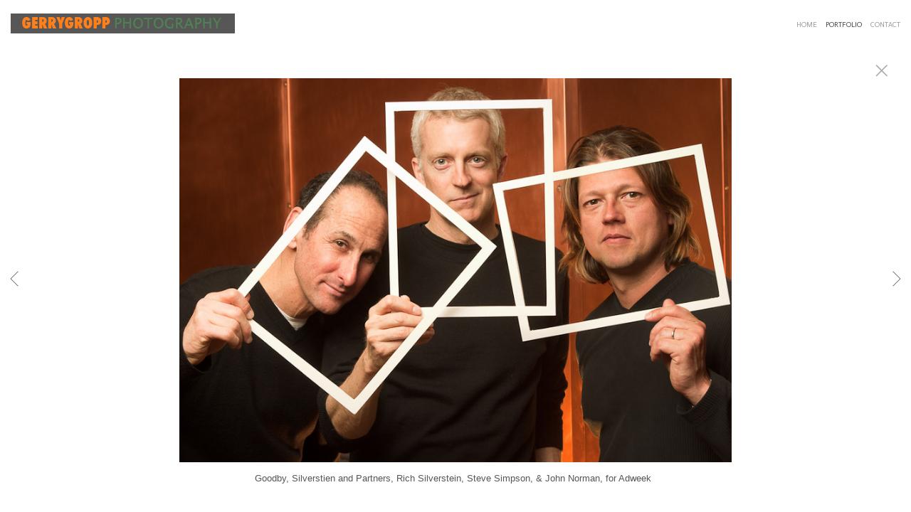

--- FILE ---
content_type: text/html; charset=UTF-8
request_url: https://www.gerrygropp.com/gallery.html?folio=Portfolio&gallery=PORTRAITS&sortnumber=1.00&found=33
body_size: 15973
content:
<!DOCTYPE html>
<html>
    <head>
    	<meta name="theme-color" content="#ffffff"/>


	



<title>PORTRAITS: EDITORIAL PHOTOGRAPHER - FORT WORTH TX</title>
<!-- 
<link href="/pace/centercircle.css" rel="stylesheet" />
 -->
<link href="/styles.css" rel="stylesheet" type="text/css">
<link href="/site26/css/slick.css" rel="stylesheet" type="text/css">
<link rel="stylesheet" type="text/css" href="/site26/css/slick-theme.css"/>
<meta name="viewport" content="width=device-width">



<meta property="og:image"  content="//www.gerrygropp.com/users/GerryGropp1801/largerThumbs/GerryGropp18011344941t.jpg" />
<meta property="og:image:width"  content="450" />
<meta property="og:image:height"  content="313" />



<meta property="og:image"  content="//www.gerrygropp.com/users/GerryGropp1801/largerThumbs/GerryGropp18011346446t.jpg" />
<meta property="og:image:width"  content="450" />
<meta property="og:image:height"  content="347" />



<meta property="og:image"  content="//www.gerrygropp.com/users/GerryGropp1801/largerThumbs/GerryGropp18011346507t.jpg" />
<meta property="og:image:width"  content="450" />
<meta property="og:image:height"  content="300" />



<meta property="og:image"  content="//www.gerrygropp.com/users/GerryGropp1801/largerThumbs/GerryGropp18011345500t.jpg" />
<meta property="og:image:width"  content="450" />
<meta property="og:image:height"  content="327" />



<meta property="og:image"  content="//www.gerrygropp.com/users/GerryGropp1801/largerThumbs/GerryGropp18011345505t.jpg" />
<meta property="og:image:width"  content="450" />
<meta property="og:image:height"  content="272" />





























































		<meta name="description" content="PORTRAITS : Award-winning Fort Worth Texas editorial photography from professional photographer, Gerry Gropp.">
		<meta name="keywords" content="PORTRAITS : editorial photography, corporate photography, documentary photography, street photography,  ">
		<meta name="copyright" content="© GERRY GROPP 2023. all rights reserved.">
		

<script src="https://kit.fontawesome.com/fc42bf0aa2.js" crossorigin="anonymous"></script>
<link rel="preconnect" href="https://fonts.googleapis.com">
<link rel="preconnect" href="https://fonts.gstatic.com" crossorigin>
<link href="https://fonts.googleapis.com/css2?family=Noto+Sans:ital,wght@0,100..900;1,100..900&family=Open+Sans:ital,wght@0,300..800;1,300..800&display=swap" rel="stylesheet">




	
	
	
	
	<link href='https://fonts.googleapis.com/css?family=Actor' rel='stylesheet' type='text/css'>
	

<script src="//code.jquery.com/jquery-2.1.4.min.js"></script>
<script src="/js/isotope.pkgd.min.js"></script>
<script src="/js/packery-mode.pkgd.min.js"></script>
<script src="/js/jquery.infinitescroll.min.js"></script>
<script src="/js/imagesloaded.pkgd.min.js"></script>
<script src="/js/jquery.mobile.custom.min.js"></script>
<script src="/js/jquery-ui.min.js"></script>
<script src="/site26/js/jquery.lazyload.js"></script>

<style type="text/css" rel="stylesheet">
<!--

html, body {
  height: 100%;
}
html,body,td,th {
	font-family: Lucida Grande, Arial, Helvetica, sans-serif;
	font-size: 12px;
	font-weight: normal;
	color: #555;
	outline: 0;
	-webkit-tap-highlight-color: rgba(0,0,0,0);
}
a:visited {
	color: #6e3030;
	text-decoration: none;
	outline: 0;
}
a:hover {
	text-decoration: underline;
	outline: 0;
}
a:link {
	text-decoration: none;
	color: #6e3030;
	outline: 0;
}
a:active {
    outline: 0;
    border: none;
}
img { max-width: 100%; height: auto !important; }

body {
	margin-left: 0px;
	margin-top: 0px;
	margin-right: 0px;
	margin-bottom: 0px;
	background: #ffffff;
	height:100%;
}

div {
	border: none;
	outline: 0;
}
div a:active {
	border: none;
	outline: 0;
}
div focus {
	border: none;
	outline: 0;
}
.page-wrap {
  height:100%;
  min-height: 100%;
  /* equal to footer height */
  margin-bottom: -52px; 
  -webkit-transform-style: preserve-3d;
  -moz-transform-style: preserve-3d;
  transform-style: preserve-3d;
 
}
.page-wrap:after {
  content: "";
  display: block;
}
.site-footer, .page-wrap:after {
  height: 52px; 
}
.site-footer {
  background: #ffffff;
}
.container {
	display: table;
	width: auto;
	background: #ffffff;
}
nav > div.container {
	-moz-box-shadow: 0px 4px 4px  rgba(0,0,0,0.6);
	-webkit-box-shadow: 0px 4px 4px   rgba(0,0,0,0.6);
	box-shadow: 0px 4px 4px   rgba(0,0,0,0.6);
	display: none;
	padding-bottom: 5px;
	width:100%;
	position: fixed;
	left:0;
	top:70px;
	height:100%;
	margin-bottom: 10px;
	padding-bottom: 50px;
	overflow: auto;
}
.topNavPlacement {
	z-index: 99999999;
	top: 0px;
	position: fixed;
	width: 100%;
	height: 70px;
	background: #ffffff;
	
}
.topNavLeftDiv {
	 vertical-align:middle; height:70px; text-align: left; display:table-cell; padding-right:15px; padding-left:15px;
}
.topNavRightDiv {
	 vertical-align:middle; height:70px; text-align: right; display:table-cell; padding-right:15px; padding-left:5px;
}
.topNavLeftDivMobile {
	display:none;
}
.header {
	font-family: Futura, Arial, Helvetica, sans-serif;
	font-size: 24px;
	font-weight: normal;
}
.links {
	font-family: Actor;
	font-size: 10px;
	font-weight: normal;
}
.emaillinks {
	font-family: Actor;
	font-size: 12px;
	font-weight: normal;
}
.leftrightspacer {
	display:table-cell; width:15px; height:50px
}
.bottomnavleftaddress {
	display:table-cell; text-align:left; vertical-align:middle; width:100%; width:calc(50vw - 15px); max-width:calc(50vw - 15px) !important; height:50px; padding:0; color: #a5a5a5;
}
.bottomnavleftaddressellipsis {
	 white-space: nowrap; overflow: hidden; text-overflow: ellipsis; color: #a5a5a5; line-height:normal;
}

.bottomnavrightcopyrightsocial {
	display:table-cell; vertical-align:middle; text-align:right; height:50px; width:100%; width:calc(50vw - 15px); max-width:calc(50vw - 15px) !important;
}
.copyrightellipsis {
  white-space: nowrap; overflow: hidden; text-overflow: ellipsis; color: #a5a5a5; line-height:normal;
}


.copyrightellipsis {
	 width:calc(50vw - 60px) !important; max-width:calc(50vw - 60px) !important;
}

.socialIcons img {
	max-height: 20px !important;
	max-width: 20px !important;
	height:auto !important;
}
.bottomaddress {
	font-family: Actor;
	font-size: 11px;
	
	font-weight: normal;
	vertical-align:middle;
	 color: #a5a5a5;
	line-height:normal;
}
.bottomaddress a {
	color: #a5a5a5 !important;
}
.copyright {
	font-family: Actor;
	font-size: 11px;
	font-weight: normal;
}
.bottomaddressdivcombo {
	display: inline-block; vertical-align:middle;
}










.smallnav {
	font-family: Actor;
	font-size: 10px;
	font-weight: normal;
}
.logotexthome {
	font-family: Actor;
	font-size: 24px;
	
	font-weight: normal;
	vertical-align:middle !important;
	padding:0;
	margin:0;
	
	
}
.logotexthome a:hover {
	text-decoration: none;
}
.logotexthome img, .logoHome img, .logotext img, .logoInside img {
	max-height:70px !important;
	width: auto !important;
}
.logotext {
	font-family: Actor;
	font-size: 18px;
	
	font-weight: normal;
	vertical-align:middle !important;
	padding:0;
	margin:0;
	
	text-align:left;
	
}
.logotext a {
	color: #999999
}
.logotext a:hover {
	text-decoration: none;
}

.text {
	font-family: Lucida Grande, Arial, Helvetica, sans-serif;
	font-size: 12px;
	font-weight: normal;
	line-height: normal;
}
.caption {
	font-family: Actor;
	
	
	
	font-size: 10px;
	
	font-weight: normal;
}


.rightArrowCursor {
	cursor: url('/site26/art/rightarrow.png') 16 16, default;
}



.leftArrowCursor {
	cursor: url('/site26/art/leftarrow.png') 16 16, default;
}



.magnifyCursor {
	cursor: url('/site26/art/magnifier.png') 16 16, default;
}



.grid-item a:hover div.grid-itemOverlay, .grid-item a:active .grid-itemOverlay {
	box-sizing: border-box;
    -moz-box-sizing: border-box;
    -webkit-box-sizing: border-box;
    Xborder-bottom: 4px solid #ffffff;
    Xbackground:rgba(0, 0, 0, .5);
	text-decoration: none;
	width:100%;
	height:100%;
	display:block;
}

.grid-item img {
	background-color: transparent;
}
.grid-item img:hover {
	background-color: rgba(0,0,0,0.6);
}

.grid-itemOverlayHomeText {
	opacity: 0.0;
	width: 100%;
	height: 100%;
	position: relative;
}
.grid-itemOverlayHomeText:hover, .grid-itemOverlayHomeText:active {
	opacity: 1.0;
}
.grid-itemOverlayHomeText-Text {
	position:absolute;
	text-align: center;
	top: 34%;
	width: 100%;
	height: auto;
	font-size: 1.5em;
	padding-right: 8px;
	padding-left: 8px;
	color: #eeeeee;
	text-shadow: 1px 1px 1px #111;
}
#clearEnterMiddle {
   height:100%;
   width: 100%;
   top: 70px;
   margin-bottom: 40px;
   margin: 0;
   padding: 0;
   border: 0;
   z-index: 999996;
   position: absolute;
}
#clearEnterMiddle td {
   vertical-align: middle;
   text-align: center;
   z-index: 999996;
}
#homeText {
	position:absolute;
	z-index:5555555555;
	bottom: 78px;
	left: 40px;
	display: block;
	color: #ffffff;
	padding: 10px;
	max-width: 300px;
	font-family: Lucida Grande, Arial, Helvetica, sans-serif;
	font-size: 12px;
	background-image: url(/artmscly/black-40.png);
	background-attachment: inherit;
	background-repeat: repeat;
	-moz-border-radius-topleft: 6px;
	-moz-border-radius-topright: 6px;
	-moz-border-radius-bottomright: 6px;
	-moz-border-radius-bottomleft: 6px;
	-webkit-border-top-right-radius: 6px;
	-webkit-border-top-left-radius: 6px;
	-webkit-border-bottom-left-radius: 6px;
	-webkit-border-bottom-right-radius: 6px;
}
.homefooter {
	position: fixed;
	bottom:0;
	margin:0;
	width:100%;
	height:52px;
	background: #ffffff;
	z-index: 9999999;
}
tr.top {
	background-image: url(/site23/art/backgrounds-top/#eeeeee);
	background-repeat: repeat-x;
	background-attachment:inherit;
    background-position:bottom;
}
td.top {
	position: relative;
	vertical-align: top;
}
tr.midtop {
	position: relative;
	vertical-align: bottom;
}
td.midtop {
	position: relative;
	vertical-align: bottom;
}
tr.bottom {
	background-image: url(/site23/art/backgrounds-bottom/#ffffff);
	background-repeat: repeat-x;
	background-attachment:inherit;
    background-position:top;
}
td.bottom {
	position: relative;
	vertical-align: bottom;
}
tr.midbottom {
	position: relative;
	vertical-align: top;
}
td.midbottom {
	position: relative;
	vertical-align: top;
}
.socialIcons img {
	max-height: 20px;
	max-width: 20px;
}
.heightNav {
	height: 70px;
	line-height: 70px;
}
.dropDownIcon {
	font-size: 26px;
}
.dropDownIcon a:link, .dropDownIcon a:visited {
	color: #999999
}
.dropDownIcon a:hover {
	text-decoration: none;
}
.vertAlignMiddle, .vertalignmiddle {
	vertical-align: middle;
}
.inlineBlock {
	display: inline-block;
}
.mediumSmallOnly {
	display: none;
}
.smallOnly {
	display: none;
}
.padright5 {
	padding-right:5px;
}
.lineheight40 {
	 height:40px; line-height:40px;
}
.lineheight50 {
	 height:50px;
	 line-height: normal;
}
nav ul {
	margin: 0 auto;
	width: 100%;
}

nav li {
	display: block;
	list-style: none;
	clear: both;
	font-size: 1.0rem;
	padding: 2px;
	line-height: 2.0em;
}
nav > div > div > ul > li:last-of-type {
	border-bottom: none;
}
nav > div > div > ul > li {
	border-bottom: 1px rgba(85, 85, 85, 0.2) solid;
	margin: 0 0 0 0;
	line-height: 2.0em;
}
nav > div > div > ul > li a:link, nav > div > div > ul > li a:visited {
	color: #555;
	opacity: .7;
	line-height: 2.0em;
}
nav > div > div > ul > li a:link, nav > div > div > ul > li a:visited {
	color: #555;
	opacity: 1.0;
	line-height: 2.0em;
}
nav > div > div > ul > li > ul{
	list-style-type: none;
	margin-left: 0;
	padding-left: 0;
	line-height: 2.0em;
}
nav > div > div > ul > li > ul > li a:link, nav > div > div > ul > li > ul > li a:visited{
	color: #555;
	opacity: 1.0;
	line-height: 2.0em;
}
nav > div > div > ul > li a:not(:only-child):link, nav > div > div > ul > li > ul + a:not(:only-child):visited {
	color: #555;
	opacity: 0.7;
	line-height: 2.0em;
}
.tableContainer {
	display: table;
}

.rowContainer  {
	display: table-row;
}

.leftContainer, .rightContainer, .middleContainer {
	display: table-cell;
	vertical-align:middle;
}
.page1bottomlinks {
	font-size: 18px;
	font-weight: 600;
	display: inline-block;
	margin-top: 1px;
}
.page1bottomlinks a:link, .page1bottomlinks a:visited {
	color: #ffffff;
	padding: 6px 8px 6px 8px;
	border-radius: 8px;
}
.page1bottomlinks a:hover {
	background: #ffffff;
	color: #000000;
}
.p1bottomarea {
	margin-top: 5px;
}
.p1bottomareaCopyright {
	margin-top: 10px;
	padding-bottom: 25px;
	margin-left: auto;
	margin-right: auto;
	font-size: 12px;
}
.imagecaption {
	font-size: 0.9em;
	padding-top:4px;
}
.bottomCopyrightLeft {
	width:50%; text-align:left; padding: 0 0 0 15px; vertical-align:middle;  line-height: normal; font-size: 12px;
}
.bottomCopyrightRight {
	width:50%; padding: 0 10px 0 0; vertical-align:middle; line-height: normal; text-align:right;
}
.bottomAddressArea {
	display:inline-block;
	width: calc(50vw - 80px);
	overflow: hidden;
	white-space: nowrap;
	text-overflow: ellipsis;
	vertical-align:middle;
}
.contentPageDiv {
	text-align: center; padding-top: 80px; width: auto; margin-left: 30px; margin-right: 30px; margin-bottom: 50px;
}
.contentPageDiv img, .contentPageDiv img.scale-with-grid  {
	outline: 0;
/* 	width: auto\9 !important; /* ie8 */ */
}

.height70 {
	height: 70px; line-height: 70px;
}
.heightLineHeight70 {
	height: 70px; line-height: 70px;
}
.imageHeight70 {
	height: 70px;
}
.bottomCaptionArea {
	width:100%;
	text-align: center;
	height: 60px;
	color: #555;
	padding-bottom: 5px;
	/* padding-left: 80px; TMM 2018-08-01 */
}
.bottomCaptionDetail {
	height: 50px;
	display: block;
	vertical-align: top;
	overflow: auto;
	width:auto;
	margin-top: 0;
	color:#555;
	padding-top:2px;
	padding-left: 5px;
	padding-right: 5px;
}
.topNavDropDown {
	
	width: 30px; position:fixed; right: 15px;
		
	height:70px;
}
.topNavLinksMain {
	width:100%;
}
.purchaseInfoRight {
	width:106px;
	height: 40px; 
	padding: 0 15px 0px 8px;
	vertical-align: top;
}
.contentPlacement {
	z-index: 100;
	top: 70px;
	left: 0;
	right: 0;
	background: #ffffff;
	padding: 5px 10px 50px 10px;
	position:relative;
}
.portfolioContentPlacement {
	text-align: center;
	display:table;
	margin: 0 auto;
	padding: 0;
	width: 100%;
	height: auto;
	overflow: auto;
	max-width: 1800px;
	min-height: calc(100vh - 130px);
}
.portfolioThumbImage {
	background-position: center center !important;
}
.leftArrow {
	position: absolute; top: 49%; left: 30px; display: none;
}
.leftArrow img {
	width: 40px; height: auto;
}
.rightArrow {
	position: absolute; top: 49%; right: 30px; display: none;
}
.rightArrow img {
	width: 40px; height: auto;
}
.videoMobile {
	display: none;
}
.closeIcon {
	width: 36px;
	height: auto;
}

.logotexthome.textellipsis, .logotext.textellipsis {
	white-space: nowrap; 
	overflow: hidden;
	text-overflow: ellipsis;
	width:auto;
	max-width: 800px;
	
	
}
.socialDiv {
	display:inline-block;
	vertical-align: middle;
	white-space: nowrap;
	width: auto;
}

	

/* start Media queries */
@media screen and (max-width: 1900px) {
	
}

/* start Media queries */
@media screen and (max-width: 1366px) {
	
	.logotexthome.textellipsis, .logotext.textellipsis {
		max-width: 700px;
	}
}
@media screen and (max-width: 1200px) {
	.logotexthome.textellipsis, .logotext.textellipsis {
		max-width: 440px;
	}
}
@media screen and (max-width: 1024px) {
	.largeOnly {
		display: none !important; 
	}
	.mediumSmallOnly {
		display: inline;
	}
	.topNavLeftDiv, .topNavRightDiv {
		display:none;
	}
	.topNavLeftDivMobile {
		
		display: block; position: fixed; left: 10px; top: 0; height:70px; line-height:70px; text-align: left;
			
		height:70px;	
		padding-left: 5px;
	}
	.logotexthome.logohomemobile {
		white-space: nowrap; 
		overflow: hidden;
		text-overflow: ellipsis;
		width: calc(100vw - 70px);
		
		
		height:70px;
		display: table-cell;
	}
	.logotexthome.textellipsis, .logotext.textellipsis {
		width: calc(100vw - 70px); max-width: calc(100vw - 70px);
	}
	.logotexthome {
		font-size: 24px;
	}
	.logotext {
		font-size: 18px;
	}
	
}
@media screen and (max-width: 768px) {
	.mediumlargeOnly {
		display: none; 
	}
	.topNavLeftDiv {
		height:70px; line-height: 70px;
	}
	.logotexthome img {
		max-height: 70px !important; width:auto;
	}
	.contentPageDiv img, .contentPageDiv img.scale-with-grid  {
		max-width: 100% !important;
		height:auto !important;
	}
	.heightLineHeight70 {
		height: 70px; line-height: 70px;
	}
	.logotexthome {
		font-size: 20px;
	}
	.logotext {
		font-size: 18px;
	}
	.grid-itemOverlayHomeText-Text {
		font-size: 1.0em;
		top: 38%;
	}
	.closeIcon {
		width: 20px;
		height: auto;
	}
	.contentPlacement {
		padding: 0;
	}
}

/* ipad  portrait */
@media only screen and (min-device-width : 768px) and (max-device-width : 1024px) and (orientation : portrait) {
	.rightArrow {
		display: inline; position: absolute; top: 49%; right: 20px;
	}
	.rightArrow img {
		width: 25px; height: auto;
	}
	.leftArrow {
		position: absolute; top: 49%; left: 20px; display: inline;
	}
	.leftArrow img {
		width: 25px; height: auto;
	}
	.noMobile {
		display: none;
	}
}

/* ipad  landscape */
@media screen and (min-device-width : 768px)  and (max-device-width : 1024px) and (orientation : landscape) {
	.topNavLeftDiv {
		height:50px;
	}
	.height70 {
		height: 50px;
	}
	.heightLineHeight70 {
		height: 50px;
	}
	.imageHeight70 {
		height: 50px;
	}
	.heightNav {
		height: 50px;
	}	
	.rightArrow {
		display: inline; position: absolute; top: 49%; right: 20px;
	}
	.rightArrow img {
		width: 25px; height: auto;
	}
	.leftArrow {
		position: absolute; top: 49%; left: 20px; display: inline;
	}
	.leftArrow img {
		width: 25px; height: auto;
	}
	.noMobile {
		display: none;
	}
}
@media screen and (max-width: 640px) {
	.smallOnly {
		display: inline;
	}
	.socialbottom { display:none; }
	
	.mediumLargeOnly {
		display: none;
	}
	.bottomCaptionArea {
		text-align: center;
	}
	.logotexthome {
		font-size: 18px;
	}
	.logotext {
		font-size: 18px;
	}
	.imagecaption {
		font-size: 0.8em;
	}
	.topNavLeftDiv {
		left: 10px;
	}
	.purchaseInfoRight {
		height: 40px; 
		padding: 0 8px 0px 8px;
	}
	.portfolioContentPlacement {
		padding: 0 0 0 0;
		Xmin-height: 300px;
	}
	.grid-itemOverlayHomeText-Text {
		font-size: 1.0em;
		top: 32%;
	}
	.noMobile {
		display: none;
	}
	.socialDiv {
		display:none;
	}
	.copyrightellipsis {
		 width:calc(50vw - 30px) !important; max-width:calc(50vw - 30px) !important;
	}
}
/* iphone 6 landscape */
@media screen and (min-device-width : 375px) and (max-device-width : 667px) and (orientation : landscape) {
	.homefooter {
		display: none;
	}
	.videoMobile {
		display: block;
	}
	.videoNormal {
		display: none;
	}
	.rightArrow {
		display: inline; position: absolute; top: 49%; right: 10px;
	}
	.rightArrow img {
		width: 20px; height: auto;
	}
	.leftArrow {
		position: absolute; top: 49%; left: 10px; display: inline;
	}
	.leftArrow img {
		width: 20px; height: auto;
	}
	.noMobile {
		display: none;
	}
}
/* iphone 6 portrait */
@media only screen and (min-device-width : 375px) and (max-device-width : 667px) and (orientation : portrait) { 
	.rightArrow {
		display: inline; position: absolute; top: 49%; right: 10px;
	}
	.rightArrow img {
		width: 20px; height: auto; opacity: 0.7;
	}
	.leftArrow {
		position: absolute; top: 49%; left: 10px; display: inline;
	}
	.leftArrow img {
		width: 20px; height: auto; opacity: 0.7;
	}
	.grid-itemOverlayHomeText-Text {
		font-size: 0.6em;
		top: 0;
		bottom: 25px;
	}
	.noMobile {
		display: none;
	}
}
/* iphone 5 portrait */
@media only screen and (min-device-width : 320px) and (max-device-width : 568px) and (orientation : portrait) { 
	.rightArrow {
		display: inline; position: absolute; top: 49%; right: 10px;
	}
	.rightArrow img {
		width: 20px; height: auto; opacity: 0.7;
	}
	.leftArrow {
		position: absolute; top: 49%; left: 10px; display: inline;
	}
	.leftArrow img {
		width: 20px; height: auto; opacity: 0.7;
	}
	.noMobile {
		display: none;
	}
}
/* iphone 5 landscape */
@media only screen and (min-device-width : 320px) and (max-device-width : 568px) and (orientation : landscape) {
	.rightArrow {
		display: inline; position: absolute; top: 49%; right: 10px;
	}
	.rightArrow img {
		width: 20px; height: auto; opacity: 0.7;
	}
	.leftArrow {
		position: absolute; top: 49%; left: 10px; display: inline;
	}
	.leftArrow img {
		width: 20px; height: auto; opacity: 0.7;
	}
	.noMobile {
		display: none;
	}
}
@media screen and (max-width: 480px) {
	.videoMobile {
		display: block;
	}
	.videoNormal {
		display: none;
	}
	.noMobile {
		display: none;
	}
}
@media screen and (max-width: 361px) {
	.contentPageDiv img {
		max-width: 250px !important;
		height: auto !important;
	}
	.noMobile {
		display: none;
	}
}
	-->
</style>




<!-- 
<script data-pace-options='{"ajax":true,"document":false,"eventLag":false,"restartOnPushState":false,"elements":{"selectors":[".grid-item"]}}' src="/pace/pace.js"></script>
 -->


<script language="JavaScript">
	<!--
	function NewWindow(mypage) {
	
	var winl = (screen.width-1000) / 2;
	var wint = (screen.height-560) / 3;
	
	winprops = 'height=860,width=980,top='+wint+',left='+winl+',scrollbars='+scroll+',notresizable'
	win = window.open(mypage, 'name', winprops)
	if (parseInt(navigator.appVersion) >= 4) { win.window.focus(); }
	}
	//-->
</script>

<script language="JavaScript">
<!--
function NewWindowEmail(mypage, myname, w, h, scroll) {
var winl = (screen.width - w) / 2;
var wint = (screen.height - h) / 3;
winprops = 'height='+h+',width='+w+',top='+wint+',left='+winl+',scrollbars='+scroll+',notresizable'
win = window.open(mypage, myname, winprops)
if (parseInt(navigator.appVersion) >= 4) { win.window.focus(); }
}
//-->
</script>

<LINK REL="SHORTCUT ICON" HREF="art_shared/favicon.ico">

<script type="text/javascript" src="/chromejs/chrome.js">
</script>

<style type="text/css" rel="stylesheet">
html, body {
	height: 100%;
	background-color:#ffffff;
}
body,td,th {
	font-family: Lucida Grande, Arial, Helvetica, sans-serif;
	
	
	
	font-size: 14px;
	
	font-weight: normal;
}
html img, html a {
	-webkit-user-select: none;
	-webkit-touch-callout: none;
}		
* {
	-webkit-box-sizing: border-box;
	-moz-box-sizing: border-box;
	box-sizing: border-box;
}
.imageContainer {
	text-align: center;
	position: relative;
	padding: 90px 40px 0 40px;
	width: 100%;
	/* 

		max-width: 1100px;
	
 */
	margin:0 auto;
}
.imagecontainerhomeoverride {
	
}
.imagecontainergalleryoverride {
	
}
.imageContainerGalleryIntroText {
	position: relative;
}

.galleryintrotextdivinset {
	display: table-cell; vertical-align:middle; text-align:center;  padding: 15px 10px
}
.grid {
  margin: 0 auto;
  width:100%; text-align: center; padding-bottom: 50px; max-width: 2700px;
} 
.grid.galleryintrotextdiv {
  padding-bottom: 10px; padding-left: 8px;
} 
.grid-sizer, .grid-item { 

	
		width: 20%;
		width: calc(100% / 5);
		background-color: #ffffff;
	

	padding:0;
	margin: 0; 
    -moz-box-sizing: border-box;
    -webkit-box-sizing: border-box;
    box-sizing: border-box;
    border-right: 6px solid #ffffff !important;
    border-left: 6px solid #ffffff !important;
    border-top: 6px solid #ffffff !important;
    border-bottom: 6px solid #ffffff !important;
    xborder: none;
    margin: 0;
}
.grid-sizer img, .grid-item img {
	-moz-transition: all 0.2s ease-in-out;
	-o-transition: all 0.2s ease-in-out;
	-ms-transition: all 0.2s ease-in-out;
	transition: all 0.2s ease-in-out;
 	display: block;
 	width: 100%;
 	height: 100%;
 	padding:0;
 	margin:0;
 	opacity: 1.0;
 }

.grid-item:hover {
	 opacity: 0.7;
}
.grid-item a:hover {
	 cursor: url('/art_shared/magnifier-small.png'), auto;
}
.grid-itemOverlay {
	display: none;
}

.gutter-sizer { width: 0%; padding:0; margin:0}

/* clear fix */
.grid:after {
  content: '';
  display: block;
  clear: both;
}
#wrapperrr {
	padding:80px 0px 60px 0px; 
	position:fixed;
	top:0;
	width:100%;
	height:100%;
	background-color: #ffffff;
	overflow: none;
}
.wrapperrr {
	padding:80px 0px 60px 0px; 
	/*position:fixed;*/
	top:0;
	width:100%;
	height:100%;
	background-color: #ffffff;
	overflow: none;
}
.wrapperrrSlider {
	padding:0 0px 0px 0px; 
	top:70px;
	width:100%;
	width:100vw;
	height:100%;
	height: calc(100vh - 70px) !important;
	background-color: #ffffff;
	overflow: none;
	border: none;
	position: fixed;
	margin-top: 0;  
	z-index: 100;
	visibility: hidden;
}
#theImagesCarousel {
	margin:0;
	padding:0;
}
.topRightImageDetailClose {
	position: fixed;
	top: 74px; right: 10px; 
	z-index: 200;
	font-size: 26px;
}
#contenttt {
	width:100%;
	height:100%;
	background-color: #ffffff;
	position: relative;
}
.contenttt {
	width:100%;
	height:100%;
	background-color: #ffffff;
	position: relative;
	border: none;
}
.contentttSlider {
	width:100%;
	height:100%;
	background-color: #ffffff;
	border: none;
}
.footer {
	width:100%;
	margin-bottom:0px;
	height:60px; 
	font-size: 1em;
	position: fixed;
	bottom:0;
	background-color:#ffffff;
	text-align: center;
}
.footerSlider {
	width:100%;
	margin:0;
	height:auto; 
	font-size: 1em;
	position: fixed;
	bottom:30px;
	overflow:auto;
	height:50px;
	max-height: 50px;
	background-color:transparent;
	text-align: center;
	border: none;
	z-index: 101;
	padding-top: 0;
}
.imager {
	width: 100%;
	height: 100%;
	background-size: contain;
	background-repeat: no-repeat;
	background-position: center center;
	top: 20px;
	margin-left:auto;
	margin-right:auto;
}
.imagerSlider {
	width: 100%;
	height: 100%;
	background-size: contain;
	background-repeat: no-repeat;
	background-position: center center;
	margin-left:auto;
	margin-right:auto;
	position: relative;
	border: none;
}
.imagerSliderAlan {
	width: 100%;
	margin-left:auto;
	margin-right:auto;
	position: relative;
	text-align: center;
	height: 100%;
	padding: 40px 10px 90px 10px;
}
.imageSliderInterior {
	width: 100%;
	width: calc(100vw - 84px);
	height: auto;
	margin-left: auto;
	margin-right: auto;
	border: none;
	background-size: contain;
	background-repeat: no-repeat;
	height: 100%;
}
.rightImageDiv {
	width:50%;
	height:100%;
	right:0;
	position: absolute; 
	z-index: 100;
}
.rightArrowDiv {
	position:absolute;
	right:10px;
	top: 47%;
	z-index: 99;
	margin-top: -50px;
}
/* 
.rightImageDiv:hover .rightArrowDiv {
	display: inline;
}
 */
.rightImageDiv:active .rightArrowDiv {
	opacity: 0.0;
}

.leftImageDiv {
	width:50%;
	height:100%;
	left:0;
	position: absolute; 
	z-index: 100;	
}
.leftArrowDiv {
	position:absolute;
	left:10px;
	top: 47%;
	Xdisplay: none;	
	z-index: 99;	
	margin-top: -50px;
}
.leftImageDiv:hover .leftArrowDiv {
	display: inline;
}
.leftImageDiv:active .leftArrowDiv {
	opacity: 0.0;
}
.arrowDivs {
	font-size: 24px; opacity: 1.0; padding: 4px;
}

#bigImageOverlayNext {display: none}
#bigImageOverlayPrev {display: none}	
#infscr-loading {display:none !important; opacity: 0.0 !important}

#makeItMason {display: none}

.site-footer, .page-wrap:after {
  height: 52px; 
}
.homefooter {
  margin-top: 52px;
  height: 52px;
  background-color: #ffffff;
  width:100%;
}
@media screen and (max-width: 1800px) {
	.grid-sizer, .grid-item {
		width: 25%;
		width: calc(100% / 4);
	}
}
@media screen and (max-width: 1220px) {
	.grid-sizer, .grid-item {
		width: 33.33%;
		width: calc(100% / 3);
	}
}
@media screen and (max-width: 768px) {
	.imageContainer {
		padding: 80px 10px 0 10px;
	}
	.topRightImageDetailClose {
		top: 70px; right: 0; 
	}
	.wrapperrrSlider {  
		top: 50px !important; 
		margin-top: 0 !important; 
		height: calc(100vh - 50px) !important;
	}
	.galleryintrotextdivinset {
		padding: 10px 30px
	}
}
@media screen and (max-width: 480px) {
	.grid-sizer, .grid-item {
	
	border-right: 2px solid #ffffff !important;
	border-left: 2px solid #ffffff !important;
	border-top: 2px solid #ffffff !important;
	border-bottom: 2px solid #ffffff !important;
	width: 50%;
	width: calc(100% / 2);
	}
	.imagerSliderAlan {
		padding: 70px 0 90px 0;
	}
	.grid {
		margin-bottom:52px;
	}
	.imageSliderInterior {
		width: calc(100vw - 20px);
	}
	.arrowDivs {
		font-size: 16px; padding: 3px;
	}
	.rightArrowDiv {
		display:none;
	}
	.leftArrowDiv {
		display:none;
	}
	.galleryintrotextdivinset {
		padding: 10px 10px
	}
}
</style>
<style type="text/css" rel="stylesheet">

<!--
.chromestyle {
	font-weight: normal;
	font-family: Actor;
	font-size: 10px;
	height: auto;
	line-height: auto;
	font-weight: normal;
	width: 100%;
}
.chromestyle ul {
	width: 100%;
	padding: 0;
	margin: 0;
	
	text-align: right;
		
	z-index: 999999;
}
.chromestyle ul li{
	font-weight: normal;
	font-family: Actor;
	font-size: 10px;
	text-transform:none;
	display: inline-block;
	z-index: 999999;
	padding: 0 5px 0 5px;	
	height: auto;
	line-height:auto;
	vertical-align:middle;
}
.chromestyle ul li a {
	color: #999999;
	margin: 0;
	text-decoration: none;
	z-index: 999999;
	height:auto;
	line-height: auto;
	display: inline-block;
}
.chromestyle ul li a:hover {
	color: #444;
	background:transparent;
}
 
.navselectedcolor { color: #444; }

/* ######### Style for Drop Down Menu ######### */

.dropmenudiv {
	position:absolute;
	top: 0;
	margin: 0; 
	border-bottom-width: 0;
	font-weight: normal;
	font-family: Actor;
	font-size: 10px;
	text-transform:none;
	z-index:999999;
	width: auto;
	max-width: 450px;
	visibility: hidden;
	color: #666666;
	z-index: 999999;
	box-shadow: 0 4px 5px rgba(85, 85, 85, 0.3);
	border-bottom-right-radius:  4px;
	border-bottom-left-radius:  4px;
}

.dropmenudiv a {
	width: auto;
	display: block;
	border-bottom: 0 solid #dddddd; /*THEME CHANGE HERE*/
	padding: 8px 14px 10px 14px;
	text-decoration: none;
	font-weight: normal;
	color: #999999;
	background: #ffffff;
	text-align: left; /*set value to "left", "center", or "right"*/
	z-index: 999999;
}
* html .dropmenudiv a { /*IE only hack*/
	width: 100%;
}
.dropmenudiv a:hover{ /*THEME CHANGE HERE*/
	text-decoration: none;
	color: rgba(68, 68, 68, 1.0);
	background: #ffffff;
	z-index: 999999;
}
-->
</style>


<style>
	.imageContainer { 
		/* 

		max-width: 1100px;
		
 */
	 }
</style>








<style>
.grid-sizer, .grid-item {
    width: 33.33%;
    width: calc(100% / 3);
}
</style>


</head>
<body>
<div id="topNavPlacement" class="topNavPlacement">
	<div class="topNavLeftDivMobile vertAlignMiddle">
	
	
		<div class="logotexthome textellipsis"><a href="/">
			<font color="#999999"><img alt="" src="/users/GerryGropp1801/GerryGropp1801biglogo.png" style="width: 315px; height: 28px;" /></font></a>
		</div>
		
	
</div>


	<!-- start home page conditonal for nav on or off -->
	<div style="display:table; width:100%">
	
	
	<div class="topNavLeftDiv">
			
				
					<div class="logoInside">
					<a href="/"><img src="/users/GerryGropp1801/images/GerryGropp1801toplogo.png" alt="EDITORIAL PHOTOGRAPHER - FORT WORTH TX"></a>
					</div>
				
			
	</div>
	

	<div style="display:table-cell; width:auto !important; padding:0; margin:0; height:70px; padding-left:15px; padding-right:10px; vertical-align:middle;" class="largeOnly">


			
			
			<div>
					
			<div class="chromestyle" id="chromemenu">
			<ul>
			
			
			
				
						
						<li><a href="/" target="_top">HOME</a></li>
					
				

			
				
			
			
				
					
					
						
						
						
							
						<li>
							
							<a href="/portfolio.html?folio=PORTFOLIO" rel="dropmenu4386" id="folio4386">
							
							<span class="navselectedcolor">PORTFOLIO</span></a>
						</li>
						
						
						
	
		
						
						
					
				
				
			
				
				
				
				
				<li><a href="/content.html?page=1">CONTACT</a></li>		
					
				
				
			
				
					
				
				
			
				
					
				
				
			
				
					
				
				
			
				
					
				
				
			
				
					
				
				
			
				
					
				
				
			
				
					
				
				
			
				
					
				
				
			
				
					
				
				
			
				
					
				
				
			
				
					
				
				
			
				
					
				
				
			
								
				
				
			
					
				
				
			
				
					
				
				
			
				
					
				
				
			
				
					
				
				
			
				
					
				
				
			
				
					
				
				
			
				
					
				
				
			
				
					
				
				
			
				
					
				
				



			
				
					
					 
					
				
				</ul></div>	
				
				</div>	</div>

				

		
		</div>
		
		
		
		
		 
		 
				
					
					
					
					
					<!--1st drop down menu -->                                                   
						
				
				<div id="dropmenu4386" class="dropmenudiv">
					
							
								
						<a href="/gallery.html?gallery=NEW+STUFF&amp;folio=Portfolio&amp;vimeoUserID=&amp;vimeoAlbumID=" target="_top">NEW STUFF</a>
							
								
						<a href="/gallery.html?gallery=DOTCOM&amp;folio=Portfolio&amp;vimeoUserID=&amp;vimeoAlbumID=" target="_top">DOTCOM</a>
							
								
						<a href="/gallery.html?gallery=DOCUMENTARY&amp;folio=Portfolio&amp;vimeoUserID=&amp;vimeoAlbumID=" target="_top">DOCUMENTARY</a>
							
								
						<a href="/gallery.html?gallery=STREET&amp;folio=Portfolio&amp;vimeoUserID=&amp;vimeoAlbumID=" target="_top">STREET</a>
							
								
						<a href="/gallery.html?gallery=PORTRAITS&amp;folio=Portfolio&amp;vimeoUserID=&amp;vimeoAlbumID=" target="_top">PORTRAITS</a>
							
								
						<a href="/gallery.html?gallery=UARTS+EXHIBITION&amp;folio=Portfolio&amp;vimeoUserID=&amp;vimeoAlbumID=" target="_top">UARTS EXHIBITION</a>
							
								
						<a href="/gallery.html?gallery=TEARSHEETS&amp;folio=Portfolio&amp;vimeoUserID=&amp;vimeoAlbumID=" target="_top">TEARSHEETS</a>
						
					
				</div>				
				
				
					
					
				
			
			

		<!-- end of conditional for home page nav option -->


<!-- dropdown menu -->
<div class="mediumSmallOnly topNavDropDown">
	<div class="dropDownIcon heightNav vertAlignMiddle inlineBlock mediumSmallOnly"><a href="#" onclick="$('nav > div.container').slideToggle(200);"><i class="fa-light fa-bars"></i></a></div>
	<nav>
<style>
ul { padding-inline-start: 0; }
</style>
<div class="container" style="text-align:center;">
	<div style="display:inline-block; padding: 60px 40px 55px 40px; text-align:center; margin:0 auto;">
		<ul>
			
			
			
			
			
					
			
					
						
					
		

					
						
					
								
						<li>
						<a  href="/portfolio.html?folio=PORTFOLIO">
						PORTFOLIO
						</a>
													
						
						
							
							
								
										
								<ul>
															
								
								<li>
								<a href="/gallery.html?gallery=NEW+STUFF&amp;folio=Portfolio&amp;vimeoUserID=&amp;vimeoAlbumID=" target="_top">NEW STUFF</a>
								</li>
								
								<li>
								<a href="/gallery.html?gallery=DOTCOM&amp;folio=Portfolio&amp;vimeoUserID=&amp;vimeoAlbumID=" target="_top">DOTCOM</a>
								</li>
								
								<li>
								<a href="/gallery.html?gallery=DOCUMENTARY&amp;folio=Portfolio&amp;vimeoUserID=&amp;vimeoAlbumID=" target="_top">DOCUMENTARY</a>
								</li>
								
								<li>
								<a href="/gallery.html?gallery=STREET&amp;folio=Portfolio&amp;vimeoUserID=&amp;vimeoAlbumID=" target="_top">STREET</a>
								</li>
								
								<li>
								<a href="/gallery.html?gallery=PORTRAITS&amp;folio=Portfolio&amp;vimeoUserID=&amp;vimeoAlbumID=" target="_top">PORTRAITS</a>
								</li>
								
								<li>
								<a href="/gallery.html?gallery=UARTS+EXHIBITION&amp;folio=Portfolio&amp;vimeoUserID=&amp;vimeoAlbumID=" target="_top">UARTS EXHIBITION</a>
								</li>
								
								<li>
								<a href="/gallery.html?gallery=TEARSHEETS&amp;folio=Portfolio&amp;vimeoUserID=&amp;vimeoAlbumID=" target="_top">TEARSHEETS</a>
								</li>
								
								</ul>
										
								
								
								
							</li>
							
						
					
					
					
					
			
						
								<li>
								<a href="/content.html?page=1" target="_top">CONTACT</a>
								</li>
						
					
					
			
						
					
					
			
						
					
					
			
						
					
					
			
						
					
					
			
						
					
					
			
						
					
					
			
						
					
					
			
						
					
					
			
						
					
					
			
						
					
					
			
						
					
					
			
						
					
					
			
					
					
					
					
			
					
			
					
					
			
						
					
					
			
						
					
					
			
						
					
					
			
						
					
					
			
						
					
					
			
						
					
					
			
						
					
					
			
						
					
					

					<!--Info pages drop down menu -->
					
			
	

					
	</ul>
	</div>	
</div>
</nav>		
</div>

<script type="text/javascript">
cssdropdown.startchrome("chromemenu")
</script>
</div>	
		
	<!-- add packery here  -->
		<div style="width:100% width:100vw; height:105%; display: table; overflow-y:scroll">
		<div style="width:100%; width:100vw; height:105%; display: table-cell;">
		<div class="imageContainer imagecontaineroverride">

				
				
				<div class="grid packery js-packery" id="makeItMason" data-packery-options='{"itemSelector": ".grid-item" }'>

				
					
				

				
	
			<!-- <div class="grid-sizer"></div> -->
		
				<!--
				
				
				1.4 1.4
				-->
				
				
					
						
							
					
						<div class="grid-item" id="image-1464765"><a href="/gallery.html?folio=Portfolio&gallery=PORTRAITS&sortnumber=1.00&found=33" onclick="openImageDetail(1); return false;" class="magnifyCursor" data-index="1.00">
							 <picture>
								<source srcset="/users/GerryGropp1801/images/GerryGropp18011344941.jpg"
										media="(min-width: 1000px)">
								<img border="0" alt="Goodby, Silverstien and Partners, Rich Silverstein, Steve Simpson, &amp; John Norman, for Adweek" src="/users/GerryGropp1801/largerThumbs/GerryGropp18011344941T.jpg" />
							</picture>
						</a></div>

					
					
				<!--
				
				
				1.3 1.3
				-->
				
				
					
						
							
					
						<div class="grid-item" id="image-1466188"><a href="/gallery.html?folio=Portfolio&gallery=PORTRAITS&sortnumber=2.00&found=33" onclick="openImageDetail(2); return false;" class="magnifyCursor" data-index="2.00">
							 <picture>
								<source srcset="/users/GerryGropp1801/images/GerryGropp18011346446.jpg"
										media="(min-width: 1000px)">
								<img border="0" alt="BSSP Ad Agency Greg Stern , Mike Shines , and John Butler  at their offices in Sausalito, CA." src="/users/GerryGropp1801/largerThumbs/GerryGropp18011346446T.jpg" />
							</picture>
						</a></div>

					
					
				<!--
				
				
				1.5 1.5
				-->
				
				
					
						
							
					
						<div class="grid-item" id="image-1466210"><a href="/gallery.html?folio=Portfolio&gallery=PORTRAITS&sortnumber=3.00&found=33" onclick="openImageDetail(3); return false;" class="magnifyCursor" data-index="3.00">
							 <picture>
								<source srcset="/users/GerryGropp1801/images/GerryGropp18011346507.jpg"
										media="(min-width: 1000px)">
								<img border="0" alt="Andrea Mallis, Sports Astrologer. Sports Illustrated" src="/users/GerryGropp1801/largerThumbs/GerryGropp18011346507T.jpg" />
							</picture>
						</a></div>

					
					
				<!--
				
				
				1.4 1.4
				-->
				
				
					
						
							
					
						<div class="grid-item" id="image-1465268"><a href="/gallery.html?folio=Portfolio&gallery=PORTRAITS&sortnumber=4.00&found=33" onclick="openImageDetail(4); return false;" class="magnifyCursor" data-index="4.00">
							 <picture>
								<source srcset="/users/GerryGropp1801/images/GerryGropp18011345500.jpg"
										media="(min-width: 1000px)">
								<img border="0" alt="Emily Luchetti, Pastry Chef at Farallone Restaurant, SF. for Newsweek" src="/users/GerryGropp1801/largerThumbs/GerryGropp18011345500T.jpg" />
							</picture>
						</a></div>

					
					
				<!--
				
				
				1.7 1.7
				-->
				
				
					
						
							
					
						<div class="grid-item" id="image-1465278"><a href="/gallery.html?folio=Portfolio&gallery=PORTRAITS&sortnumber=5.00&found=33" onclick="openImageDetail(5); return false;" class="magnifyCursor" data-index="5.00">
							 <picture>
								<source srcset="/users/GerryGropp1801/images/GerryGropp18011345505.jpg"
										media="(min-width: 1000px)">
								<img border="0" alt="Grocery Outlet customers in Visalia, CA, for Grocery Outlet" src="/users/GerryGropp1801/largerThumbs/GerryGropp18011345505T.jpg" />
							</picture>
						</a></div>

					
					
				<!--
				
				
				0.7 0.7
				-->
				
				
					
						
							
					
						<div class="grid-item" id="image-1464902"><a href="/gallery.html?folio=Portfolio&gallery=PORTRAITS&sortnumber=6.00&found=33" onclick="openImageDetail(6); return false;" class="magnifyCursor" data-index="6.00">
							 <picture>
								<source srcset="/users/GerryGropp1801/images/GerryGropp18011345083.jpg"
										media="(min-width: 1000px)">
								<img border="0" alt="Night time bicycle tours thru San Francisco for America West Mag" src="/users/GerryGropp1801/images/GerryGropp18011345083.jpg" />
							</picture>
						</a></div>

					
					
				<!--
				
				
				1.3 1.3
				-->
				
				
					
						
							
					
						<div class="grid-item" id="image-1465024"><a href="/gallery.html?folio=Portfolio&gallery=PORTRAITS&sortnumber=7.00&found=33" onclick="openImageDetail(7); return false;" class="magnifyCursor" data-index="7.00">
							 <picture>
								<source srcset="/users/GerryGropp1801/images/GerryGropp18011345284.jpg"
										media="(min-width: 1000px)">
								<img border="0" alt="Troy McKindley, student golfer, suffers from &quot;Social Anxiety Disorder&quot; for Golf Digest." src="/users/GerryGropp1801/largerThumbs/GerryGropp18011345284T.jpg" />
							</picture>
						</a></div>

					
					
				<!--
				
				
				0.8 0.8
				-->
				
				
					
						
							
					
						<div class="grid-item" id="image-1465224"><a href="/gallery.html?folio=Portfolio&gallery=PORTRAITS&sortnumber=8.00&found=33" onclick="openImageDetail(8); return false;" class="magnifyCursor" data-index="8.00">
							 <picture>
								<source srcset="/users/GerryGropp1801/images/GerryGropp18011345455.jpg"
										media="(min-width: 1000px)">
								<img border="0" alt="Ward Connerly, UC Regent. Cover image for California Monthly" src="/users/GerryGropp1801/images/GerryGropp18011345455.jpg" />
							</picture>
						</a></div>

					
					
				<!--
				
				
				1.3 1.3
				-->
				
				
					
						
							
					
						<div class="grid-item" id="image-1464956"><a href="/gallery.html?folio=Portfolio&gallery=PORTRAITS&sortnumber=9.00&found=33" onclick="openImageDetail(9); return false;" class="magnifyCursor" data-index="9.00">
							 <picture>
								<source srcset="/users/GerryGropp1801/images/GerryGropp18011345152.jpg"
										media="(min-width: 1000px)">
								<img border="0" alt="Andy Grove, CEO of Intel for Businessweek" src="/users/GerryGropp1801/largerThumbs/GerryGropp18011345152T.jpg" />
							</picture>
						</a></div>

					
					
				<!--
				
				
				1.5 1.5
				-->
				
				
					
						
							
					
						<div class="grid-item" id="image-1466196"><a href="/gallery.html?folio=Portfolio&gallery=PORTRAITS&sortnumber=10.00&found=33" onclick="openImageDetail(10); return false;" class="magnifyCursor" data-index="10.00">
							 <picture>
								<source srcset="/users/GerryGropp1801/images/GerryGropp18011346452.jpg"
										media="(min-width: 1000px)">
								<img border="0" alt="Interview with Charles Moore at Intel, for Businessweek" src="/users/GerryGropp1801/largerThumbs/GerryGropp18011346452T.jpg" />
							</picture>
						</a></div>

					
					
				<!--
				
				
				0.8 0.8
				-->
				
				
					
						
							
					
						<div class="grid-item" id="image-1466358"><a href="/gallery.html?folio=Portfolio&gallery=PORTRAITS&sortnumber=11.00&found=33" onclick="openImageDetail(11); return false;" class="magnifyCursor" data-index="11.00">
							 <picture>
								<source srcset="/users/GerryGropp1801/images/GerryGropp18011346641.jpg"
										media="(min-width: 1000px)">
								<img border="0" alt="Coach Bill Walsh at Stanford for Time Mag." src="/users/GerryGropp1801/images/GerryGropp18011346641.jpg" />
							</picture>
						</a></div>

					
					
				<!--
				
				
				1.5 1.5
				-->
				
				
					
						
							
					
						<div class="grid-item" id="image-1464875"><a href="/gallery.html?folio=Portfolio&gallery=PORTRAITS&sortnumber=12.00&found=33" onclick="openImageDetail(12); return false;" class="magnifyCursor" data-index="12.00">
							 <picture>
								<source srcset="/users/GerryGropp1801/images/GerryGropp18011345062.jpg"
										media="(min-width: 1000px)">
								<img border="0" alt="9er Coach, Bill Walsh &amp; Mayor Diane Fienstien, celebrate in Superbowl Victory Parade in SF, 1986" src="/users/GerryGropp1801/largerThumbs/GerryGropp18011345062T.jpg" />
							</picture>
						</a></div>

					
					
				<!--
				
				
				0.7 0.7
				-->
				
				
					
						
							
					
						<div class="grid-item" id="image-1464909"><a href="/gallery.html?folio=Portfolio&gallery=PORTRAITS&sortnumber=13.00&found=33" onclick="openImageDetail(13); return false;" class="magnifyCursor" data-index="13.00">
							 <picture>
								<source srcset="/users/GerryGropp1801/images/GerryGropp18011345092.jpg"
										media="(min-width: 1000px)">
								<img border="0" alt="Rabbi Leo Trepp, for Geo Magazine" src="/users/GerryGropp1801/images/GerryGropp18011345092.jpg" />
							</picture>
						</a></div>

					
					
				<!--
				
				
				0.7 0.7
				-->
				
				
					
						
							
					
						<div class="grid-item" id="image-1464840"><a href="/gallery.html?folio=Portfolio&gallery=PORTRAITS&sortnumber=14.00&found=33" onclick="openImageDetail(14); return false;" class="magnifyCursor" data-index="14.00">
							 <picture>
								<source srcset="/users/GerryGropp1801/images/GerryGropp18011345011.jpg"
										media="(min-width: 1000px)">
								<img border="0" alt="Enya &amp; Robert " src="/users/GerryGropp1801/images/GerryGropp18011345011.jpg" />
							</picture>
						</a></div>

					
					
				<!--
				
				
				0.7 0.7
				-->
				
				
					
						
							
					
						<div class="grid-item" id="image-1464932"><a href="/gallery.html?folio=Portfolio&gallery=PORTRAITS&sortnumber=15.00&found=33" onclick="openImageDetail(15); return false;" class="magnifyCursor" data-index="15.00">
							 <picture>
								<source srcset="/users/GerryGropp1801/images/GerryGropp18011345117.jpg"
										media="(min-width: 1000px)">
								<img border="0" alt="Centenarian, for Parade Mag" src="/users/GerryGropp1801/images/GerryGropp18011345117.jpg" />
							</picture>
						</a></div>

					
					
				<!--
				
				
				1.4 1.4
				-->
				
				
					
						
							
					
						<div class="grid-item" id="image-1465154"><a href="/gallery.html?folio=Portfolio&gallery=PORTRAITS&sortnumber=16.00&found=33" onclick="openImageDetail(16); return false;" class="magnifyCursor" data-index="16.00">
							 <picture>
								<source srcset="/users/GerryGropp1801/images/GerryGropp18011345404.jpg"
										media="(min-width: 1000px)">
								<img border="0" alt="Billy Beane, Oakland A&#39;s manager, for Newsweek" src="/users/GerryGropp1801/largerThumbs/GerryGropp18011345404T.jpg" />
							</picture>
						</a></div>

					
					
				<!--
				
				
				0.8 0.8
				-->
				
				
					
						
							
					
						<div class="grid-item" id="image-1465072"><a href="/gallery.html?folio=Portfolio&gallery=PORTRAITS&sortnumber=17.00&found=33" onclick="openImageDetail(17); return false;" class="magnifyCursor" data-index="17.00">
							 <picture>
								<source srcset="/users/GerryGropp1801/images/GerryGropp18011345321.jpg"
										media="(min-width: 1000px)">
								<img border="0" alt="Ron Darling,former Mets pitcher, now with Anihiem Angels, for Sports Illustrated" src="/users/GerryGropp1801/images/GerryGropp18011345321.jpg" />
							</picture>
						</a></div>

					
					
				<!--
				
				
				0.7 0.7
				-->
				
				
					
						
							
					
						<div class="grid-item" id="image-1466357"><a href="/gallery.html?folio=Portfolio&gallery=PORTRAITS&sortnumber=18.00&found=33" onclick="openImageDetail(18); return false;" class="magnifyCursor" data-index="18.00">
							 <picture>
								<source srcset="/users/GerryGropp1801/images/GerryGropp18011346638.jpg"
										media="(min-width: 1000px)">
								<img border="0" alt="migrant Silicon Valley employee, Harmon Singh, for Time Mag." src="/users/GerryGropp1801/images/GerryGropp18011346638.jpg" />
							</picture>
						</a></div>

					
					
				<!--
				
				
				0.7 0.7
				-->
				
				
					
						
							
					
						<div class="grid-item" id="image-1465080"><a href="/gallery.html?folio=Portfolio&gallery=PORTRAITS&sortnumber=19.00&found=33" onclick="openImageDetail(19); return false;" class="magnifyCursor" data-index="19.00">
							 <picture>
								<source srcset="/users/GerryGropp1801/images/GerryGropp18011345347.jpg"
										media="(min-width: 1000px)">
								<img border="0" alt="Tsutomu Shimomura,Internet security hacker, for Sipa Press" src="/users/GerryGropp1801/images/GerryGropp18011345347.jpg" />
							</picture>
						</a></div>

					
					
				<!--
				
				
				1.5 1.5
				-->
				
				
					
						
							
					
						<div class="grid-item" id="image-1465239"><a href="/gallery.html?folio=Portfolio&gallery=PORTRAITS&sortnumber=20.00&found=33" onclick="openImageDetail(20); return false;" class="magnifyCursor" data-index="20.00">
							 <picture>
								<source srcset="/users/GerryGropp1801/images/GerryGropp18011345470.jpg"
										media="(min-width: 1000px)">
								<img border="0" alt="Sarah Berg &amp; Alice Ray, Ripple Effects education software creators, for Businessweek" src="/users/GerryGropp1801/largerThumbs/GerryGropp18011345470T.jpg" />
							</picture>
						</a></div>

					
					
				<!--
				
				
				1.4 1.4
				-->
				
				
					
						
							
					
						<div class="grid-item" id="image-1465059"><a href="/gallery.html?folio=Portfolio&gallery=PORTRAITS&sortnumber=21.00&found=33" onclick="openImageDetail(21); return false;" class="magnifyCursor" data-index="21.00">
							 <picture>
								<source srcset="/users/GerryGropp1801/images/GerryGropp18011345298.jpg"
										media="(min-width: 1000px)">
								<img border="0" alt="Ssh.Com CEO enjoying the  company sauna with employees, for Newsweek" src="/users/GerryGropp1801/largerThumbs/GerryGropp18011345298T.jpg" />
							</picture>
						</a></div>

					
					
				<!--
				
				
				1.5 1.5
				-->
				
				
					
						
							
					
						<div class="grid-item" id="image-1465245"><a href="/gallery.html?folio=Portfolio&gallery=PORTRAITS&sortnumber=22.00&found=33" onclick="openImageDetail(22); return false;" class="magnifyCursor" data-index="22.00">
							 <picture>
								<source srcset="/users/GerryGropp1801/images/GerryGropp18011345476.jpg"
										media="(min-width: 1000px)">
								<img border="0" alt="Gilbert Arenas, Golden State Warrior, in his Cadallac Escalade, for Sports Illustrated." src="/users/GerryGropp1801/largerThumbs/GerryGropp18011345476T.jpg" />
							</picture>
						</a></div>

					
					
				<!--
				
				
				1.4 1.3
				-->
				
				
					
						
							
					
						<div class="grid-item" id="image-1464891"><a href="/gallery.html?folio=Portfolio&gallery=PORTRAITS&sortnumber=23.00&found=33" onclick="openImageDetail(23); return false;" class="magnifyCursor" data-index="23.00">
							 <picture>
								<source srcset="/users/GerryGropp1801/images/GerryGropp18011345072.jpg"
										media="(min-width: 1000px)">
								<img border="0" alt="Virginia City Hill Climb for Businessweek" src="/users/GerryGropp1801/largerThumbs/GerryGropp18011345072T.jpg" />
							</picture>
						</a></div>

					
					
				<!--
				
				
				1.4 1.4
				-->
				
				
					
						
							
					
						<div class="grid-item" id="image-1466200"><a href="/gallery.html?folio=Portfolio&gallery=PORTRAITS&sortnumber=24.00&found=33" onclick="openImageDetail(24); return false;" class="magnifyCursor" data-index="24.00">
							 <picture>
								<source srcset="/users/GerryGropp1801/images/GerryGropp18011346466.jpg"
										media="(min-width: 1000px)">
								<img border="0" alt="Aman Singh, owner of Green Cab, with employees suffering the economic consequences of 911, for Businessweek" src="/users/GerryGropp1801/largerThumbs/GerryGropp18011346466T.jpg" />
							</picture>
						</a></div>

					
					
				<!--
				
				
				1.4 1.4
				-->
				
				
					
						
							
					
						<div class="grid-item" id="image-1466198"><a href="/gallery.html?folio=Portfolio&gallery=PORTRAITS&sortnumber=25.00&found=33" onclick="openImageDetail(25); return false;" class="magnifyCursor" data-index="25.00">
							 <picture>
								<source srcset="/users/GerryGropp1801/images/GerryGropp18011346461.jpg"
										media="(min-width: 1000px)">
								<img border="0" alt="Marty the Liquidator -Marty Pinchinson of Sherwood Partners,  for Businessweek" src="/users/GerryGropp1801/largerThumbs/GerryGropp18011346461T.jpg" />
							</picture>
						</a></div>

					
					
				<!--
				
				
				1.4 1.4
				-->
				
				
					
						
							
					
						<div class="grid-item" id="image-1466199"><a href="/gallery.html?folio=Portfolio&gallery=PORTRAITS&sortnumber=26.00&found=33" onclick="openImageDetail(26); return false;" class="magnifyCursor" data-index="26.00">
							 <picture>
								<source srcset="/users/GerryGropp1801/images/GerryGropp18011346460.jpg"
										media="(min-width: 1000px)">
								<img border="0" alt="Oracle Execs, Ray Lane, Jeff Henley, &amp; Gary Bloom,  for Businessweek" src="/users/GerryGropp1801/largerThumbs/GerryGropp18011346460T.jpg" />
							</picture>
						</a></div>

					
					
				<!--
				
				
				1.4 1.4
				-->
				
				
					
						
							
					
						<div class="grid-item" id="image-1465161"><a href="/gallery.html?folio=Portfolio&gallery=PORTRAITS&sortnumber=27.00&found=33" onclick="openImageDetail(27); return false;" class="magnifyCursor" data-index="27.00">
							 <picture>
								<source srcset="/users/GerryGropp1801/images/GerryGropp18011345449.jpg"
										media="(min-width: 1000px)">
								<img border="0" alt="red Moore, Mayor of Eureka, CA, voted Heartburn,  Capital of USA, for Fortune" src="/users/GerryGropp1801/largerThumbs/GerryGropp18011345449T.jpg" />
							</picture>
						</a></div>

					
					
				<!--
				
				
				1.3 1.3
				-->
				
				
					
						
							
					
						<div class="grid-item" id="image-1465221"><a href="/gallery.html?folio=Portfolio&gallery=PORTRAITS&sortnumber=28.00&found=33" onclick="openImageDetail(28); return false;" class="magnifyCursor" data-index="28.00">
							 <picture>
								<source srcset="/users/GerryGropp1801/images/GerryGropp18011345452.jpg"
										media="(min-width: 1000px)">
								<img border="0" alt="Don King &amp; Mike Tyson at Mikes house in LasVegas" src="/users/GerryGropp1801/largerThumbs/GerryGropp18011345452T.jpg" />
							</picture>
						</a></div>

					
					
				<!--
				
				
				1.3 1.3
				-->
				
				
					
						
							
					
						<div class="grid-item" id="image-1465244"><a href="/gallery.html?folio=Portfolio&gallery=PORTRAITS&sortnumber=29.00&found=33" onclick="openImageDetail(29); return false;" class="magnifyCursor" data-index="29.00">
							 <picture>
								<source srcset="/users/GerryGropp1801/images/GerryGropp18011345475.jpg"
										media="(min-width: 1000px)">
								<img border="0" alt="Dr Jody Steinauer for People Mag." src="/users/GerryGropp1801/largerThumbs/GerryGropp18011345475T.jpg" />
							</picture>
						</a></div>

					
					
				<!--
				
				
				0.7 0.7
				-->
				
				
					
						
							
					
						<div class="grid-item" id="image-1464928"><a href="/gallery.html?folio=Portfolio&gallery=PORTRAITS&sortnumber=30.00&found=33" onclick="openImageDetail(30); return false;" class="magnifyCursor" data-index="30.00">
							 <picture>
								<source srcset="/users/GerryGropp1801/images/GerryGropp18011345106.jpg"
										media="(min-width: 1000px)">
								<img border="0" alt="Scott Adams presenting the new &quot;Dilburito&quot;, for Newsweek" src="/users/GerryGropp1801/images/GerryGropp18011345106.jpg" />
							</picture>
						</a></div>

					
					
				<!--
				
				
				0.7 0.7
				-->
				
				
					
						
							
					
						<div class="grid-item" id="image-1464930"><a href="/gallery.html?folio=Portfolio&gallery=PORTRAITS&sortnumber=31.00&found=33" onclick="openImageDetail(31); return false;" class="magnifyCursor" data-index="31.00">
							 <picture>
								<source srcset="/users/GerryGropp1801/images/GerryGropp18011345116.jpg"
										media="(min-width: 1000px)">
								<img border="0" alt="Actors on blue screen set of Myst II, an interactive computer game, for Newsweek" src="/users/GerryGropp1801/images/GerryGropp18011345116.jpg" />
							</picture>
						</a></div>

					
					
				<!--
				
				
				0.7 0.7
				-->
				
				
					
						
							
					
						<div class="grid-item" id="image-1465241"><a href="/gallery.html?folio=Portfolio&gallery=PORTRAITS&sortnumber=32.00&found=33" onclick="openImageDetail(32); return false;" class="magnifyCursor" data-index="32.00">
							 <picture>
								<source srcset="/users/GerryGropp1801/images/GerryGropp18011345472.jpg"
										media="(min-width: 1000px)">
								<img border="0" alt="ared Gropp in Sondhiem theatre production, for SF Arts Ed" src="/users/GerryGropp1801/images/GerryGropp18011345472.jpg" />
							</picture>
						</a></div>

					
					
				<!--
				
				
				1.3 1.3
				-->
				
				
					
						
							
					
						<div class="grid-item" id="image-1466187"><a href="/gallery.html?folio=Portfolio&gallery=PORTRAITS&sortnumber=33.00&found=33" onclick="openImageDetail(33); return false;" class="magnifyCursor" data-index="33.00">
							 <picture>
								<source srcset="/users/GerryGropp1801/images/GerryGropp18011346443.jpg"
										media="(min-width: 1000px)">
								<img border="0" alt="CA Cougars Midget AA Ice Hockey Team 2006-07" src="/users/GerryGropp1801/largerThumbs/GerryGropp18011346443T.jpg" />
							</picture>
						</a></div>

					
					
				
				<a id="next" href="/site26/ajax/newItems.html"></a>
			</div>				
		</div>
		</div>
		</div>
	  

<style type="text/css">.captionrowleft { width: 105px !important; }.captionrowright { width: 105px !important; text-align:center !important; }.bottomCaptionArea { width: auto !important; height:auto; text-align:center !important; }.tableContainerInset { width:99%; width: calc(100vw - 20px); height: auto;  }.purchaseInfoRight { Xpadding:0 10px 0 0; }.rightContainer { vertical-align: top padding-top:10px; }.topRightImageDetailClose { font-size: 26px; color:rgba(85, 85, 85, 0.5); background: rgba(255, 255, 255, 0.0); padding: 11px 21px 20px 40px; }.topRightImageDetailClose  a { color:rgba(85, 85, 85, 0.5) }.middleContainer { padding-left:0; vertical-align: top; }@media screen and (max-width: 480px) {	.tableContainerInset { width: calc(100vw - 0px) !important; }	.topRightImageDetailClose { font-size: 24px; }	.XXcaptionrowleft { width: 65px !important; }	.captionrowright { width: 65px !important; }}</style><div class="wrapperrrSlider">	<a onclick="return closeSlider()" style=" cursor:pointer;"><div class="topRightImageDetailClose"><i class="fal fa-times" aria-hidden="true"></i></div></a>		<div class="theImagesCarousel" id="theImagesCarousel" style="border: none;">													<div class="lazy imagerSliderAlan">														<div class="lazy imageSliderInterior" data-original="/users/GerryGropp1801/images/GerryGropp18011344941.jpg" style="max-width: 100%; max-width: 862px;			background-position: center center;background-image:url(/site26/art/clear.gif);">																																		<a href="#" onclick="$('.theImagesCarousel').slick('slickPrev')">								<div class="leftImageDiv"> 									<div class="leftArrowDiv arrowDivs"><i class="fa-thin fa-chevron-left" aria-hidden="true" style="color:rgba(85, 85, 85, 1.0); background: #ffffff;"></i></div>								</div>								</a>													<a href="#" onclick="$('.theImagesCarousel').slick('slickNext')">								<div class="rightImageDiv">									<div class="rightArrowDiv arrowDivs"><i class="fa-thin fa-chevron-right" aria-hidden="true" style="color:rgba(85, 85, 85, 1.0); background: #ffffff;"></i></div>								</div>								</a>										<div class="copyrighter" style="display:none;"></div>							</div>												<!-- footer here -->							<div class="footerSlider">								<div class="tableContainer tableContainerInset">									<div class="rowContainer">																				<div class="displaytablecell leftContainer captionrowleft" style="display:none; display:none">										</div>																				<div class="displaytablecell middleContainer imagecaption vertalignmiddle bottomCaptionArea">											<div class="bottomCaptionDetail">Goodby, Silverstien and Partners, Rich Silverstein, Steve Simpson, & John Norman, for Adweek</div>										</div>																				<div class="displaytablecell rightContainer vertalignmiddle purchaseInfoRight captionrowright" style="display:none; display:none">																																 													<img src="/site17/art17/clear.gif" width="110" height="40" vspace="0" border="0" alt="space holder">																																</div>									</div>								</div>							</div>							<!-- end footer -->													</div>													<div class="lazy imagerSliderAlan">														<div class="lazy imageSliderInterior" data-original="/users/GerryGropp1801/images/GerryGropp18011346446.jpg" style="max-width: 100%; max-width: 776px;			background-position: center center;background-image:url(/site26/art/clear.gif);">																																		<a href="#" onclick="$('.theImagesCarousel').slick('slickPrev')">								<div class="leftImageDiv"> 									<div class="leftArrowDiv arrowDivs"><i class="fa-thin fa-chevron-left" aria-hidden="true" style="color:rgba(85, 85, 85, 1.0); background: #ffffff;"></i></div>								</div>								</a>													<a href="#" onclick="$('.theImagesCarousel').slick('slickNext')">								<div class="rightImageDiv">									<div class="rightArrowDiv arrowDivs"><i class="fa-thin fa-chevron-right" aria-hidden="true" style="color:rgba(85, 85, 85, 1.0); background: #ffffff;"></i></div>								</div>								</a>										<div class="copyrighter" style="display:none;"></div>							</div>												<!-- footer here -->							<div class="footerSlider">								<div class="tableContainer tableContainerInset">									<div class="rowContainer">																				<div class="displaytablecell leftContainer captionrowleft" style="display:none; display:none">										</div>																				<div class="displaytablecell middleContainer imagecaption vertalignmiddle bottomCaptionArea">											<div class="bottomCaptionDetail">BSSP Ad Agency Greg Stern , Mike Shines , and John Butler  at their offices in Sausalito, CA.</div>										</div>																				<div class="displaytablecell rightContainer vertalignmiddle purchaseInfoRight captionrowright" style="display:none; display:none">																																 													<img src="/site17/art17/clear.gif" width="110" height="40" vspace="0" border="0" alt="space holder">																																</div>									</div>								</div>							</div>							<!-- end footer -->													</div>													<div class="lazy imagerSliderAlan">														<div class="lazy imageSliderInterior" data-original="/users/GerryGropp1801/images/GerryGropp18011346507.jpg" style="max-width: 100%; max-width: 900px;			background-position: center center;background-image:url(/site26/art/clear.gif);">																																		<a href="#" onclick="$('.theImagesCarousel').slick('slickPrev')">								<div class="leftImageDiv"> 									<div class="leftArrowDiv arrowDivs"><i class="fa-thin fa-chevron-left" aria-hidden="true" style="color:rgba(85, 85, 85, 1.0); background: #ffffff;"></i></div>								</div>								</a>													<a href="#" onclick="$('.theImagesCarousel').slick('slickNext')">								<div class="rightImageDiv">									<div class="rightArrowDiv arrowDivs"><i class="fa-thin fa-chevron-right" aria-hidden="true" style="color:rgba(85, 85, 85, 1.0); background: #ffffff;"></i></div>								</div>								</a>										<div class="copyrighter" style="display:none;"></div>							</div>												<!-- footer here -->							<div class="footerSlider">								<div class="tableContainer tableContainerInset">									<div class="rowContainer">																				<div class="displaytablecell leftContainer captionrowleft" style="display:none; display:none">										</div>																				<div class="displaytablecell middleContainer imagecaption vertalignmiddle bottomCaptionArea">											<div class="bottomCaptionDetail">Andrea Mallis, Sports Astrologer. Sports Illustrated</div>										</div>																				<div class="displaytablecell rightContainer vertalignmiddle purchaseInfoRight captionrowright" style="display:none; display:none">																																 													<img src="/site17/art17/clear.gif" width="110" height="40" vspace="0" border="0" alt="space holder">																																</div>									</div>								</div>							</div>							<!-- end footer -->													</div>													<div class="lazy imagerSliderAlan">														<div class="lazy imageSliderInterior" data-original="/users/GerryGropp1801/images/GerryGropp18011345500.jpg" style="max-width: 100%; max-width: 825px;			background-position: center center;background-image:url(/site26/art/clear.gif);">																																		<a href="#" onclick="$('.theImagesCarousel').slick('slickPrev')">								<div class="leftImageDiv"> 									<div class="leftArrowDiv arrowDivs"><i class="fa-thin fa-chevron-left" aria-hidden="true" style="color:rgba(85, 85, 85, 1.0); background: #ffffff;"></i></div>								</div>								</a>													<a href="#" onclick="$('.theImagesCarousel').slick('slickNext')">								<div class="rightImageDiv">									<div class="rightArrowDiv arrowDivs"><i class="fa-thin fa-chevron-right" aria-hidden="true" style="color:rgba(85, 85, 85, 1.0); background: #ffffff;"></i></div>								</div>								</a>										<div class="copyrighter" style="display:none;"></div>							</div>												<!-- footer here -->							<div class="footerSlider">								<div class="tableContainer tableContainerInset">									<div class="rowContainer">																				<div class="displaytablecell leftContainer captionrowleft" style="display:none; display:none">										</div>																				<div class="displaytablecell middleContainer imagecaption vertalignmiddle bottomCaptionArea">											<div class="bottomCaptionDetail">Emily Luchetti, Pastry Chef at Farallone Restaurant, SF. for Newsweek</div>										</div>																				<div class="displaytablecell rightContainer vertalignmiddle purchaseInfoRight captionrowright" style="display:none; display:none">																																 													<img src="/site17/art17/clear.gif" width="110" height="40" vspace="0" border="0" alt="space holder">																																</div>									</div>								</div>							</div>							<!-- end footer -->													</div>													<div class="lazy imagerSliderAlan">														<div class="lazy imageSliderInterior" data-original="/users/GerryGropp1801/images/GerryGropp18011345505.jpg" style="max-width: 100%; max-width: 900px;			background-position: center center;background-image:url(/site26/art/clear.gif);">																																		<a href="#" onclick="$('.theImagesCarousel').slick('slickPrev')">								<div class="leftImageDiv"> 									<div class="leftArrowDiv arrowDivs"><i class="fa-thin fa-chevron-left" aria-hidden="true" style="color:rgba(85, 85, 85, 1.0); background: #ffffff;"></i></div>								</div>								</a>													<a href="#" onclick="$('.theImagesCarousel').slick('slickNext')">								<div class="rightImageDiv">									<div class="rightArrowDiv arrowDivs"><i class="fa-thin fa-chevron-right" aria-hidden="true" style="color:rgba(85, 85, 85, 1.0); background: #ffffff;"></i></div>								</div>								</a>										<div class="copyrighter" style="display:none;"></div>							</div>												<!-- footer here -->							<div class="footerSlider">								<div class="tableContainer tableContainerInset">									<div class="rowContainer">																				<div class="displaytablecell leftContainer captionrowleft" style="display:none; display:none">										</div>																				<div class="displaytablecell middleContainer imagecaption vertalignmiddle bottomCaptionArea">											<div class="bottomCaptionDetail">Grocery Outlet customers in Visalia, CA, for Grocery Outlet</div>										</div>																				<div class="displaytablecell rightContainer vertalignmiddle purchaseInfoRight captionrowright" style="display:none; display:none">																																 													<img src="/site17/art17/clear.gif" width="110" height="40" vspace="0" border="0" alt="space holder">																																</div>									</div>								</div>							</div>							<!-- end footer -->													</div>													<div class="lazy imagerSliderAlan">														<div class="lazy imageSliderInterior" data-original="/users/GerryGropp1801/images/GerryGropp18011345083.jpg" style="max-width: 100%; max-width: 400px;			background-position: center center;background-image:url(/site26/art/clear.gif);">																																		<a href="#" onclick="$('.theImagesCarousel').slick('slickPrev')">								<div class="leftImageDiv"> 									<div class="leftArrowDiv arrowDivs"><i class="fa-thin fa-chevron-left" aria-hidden="true" style="color:rgba(85, 85, 85, 1.0); background: #ffffff;"></i></div>								</div>								</a>													<a href="#" onclick="$('.theImagesCarousel').slick('slickNext')">								<div class="rightImageDiv">									<div class="rightArrowDiv arrowDivs"><i class="fa-thin fa-chevron-right" aria-hidden="true" style="color:rgba(85, 85, 85, 1.0); background: #ffffff;"></i></div>								</div>								</a>										<div class="copyrighter" style="display:none;"></div>							</div>												<!-- footer here -->							<div class="footerSlider">								<div class="tableContainer tableContainerInset">									<div class="rowContainer">																				<div class="displaytablecell leftContainer captionrowleft" style="display:none; display:none">										</div>																				<div class="displaytablecell middleContainer imagecaption vertalignmiddle bottomCaptionArea">											<div class="bottomCaptionDetail">Night time bicycle tours thru San Francisco for America West Mag</div>										</div>																				<div class="displaytablecell rightContainer vertalignmiddle purchaseInfoRight captionrowright" style="display:none; display:none">																																 													<img src="/site17/art17/clear.gif" width="110" height="40" vspace="0" border="0" alt="space holder">																																</div>									</div>								</div>							</div>							<!-- end footer -->													</div>													<div class="lazy imagerSliderAlan">														<div class="lazy imageSliderInterior" data-original="/users/GerryGropp1801/images/GerryGropp18011345284.jpg" style="max-width: 100%; max-width: 789px;			background-position: center center;background-image:url(/site26/art/clear.gif);">																																		<a href="#" onclick="$('.theImagesCarousel').slick('slickPrev')">								<div class="leftImageDiv"> 									<div class="leftArrowDiv arrowDivs"><i class="fa-thin fa-chevron-left" aria-hidden="true" style="color:rgba(85, 85, 85, 1.0); background: #ffffff;"></i></div>								</div>								</a>													<a href="#" onclick="$('.theImagesCarousel').slick('slickNext')">								<div class="rightImageDiv">									<div class="rightArrowDiv arrowDivs"><i class="fa-thin fa-chevron-right" aria-hidden="true" style="color:rgba(85, 85, 85, 1.0); background: #ffffff;"></i></div>								</div>								</a>										<div class="copyrighter" style="display:none;"></div>							</div>												<!-- footer here -->							<div class="footerSlider">								<div class="tableContainer tableContainerInset">									<div class="rowContainer">																				<div class="displaytablecell leftContainer captionrowleft" style="display:none; display:none">										</div>																				<div class="displaytablecell middleContainer imagecaption vertalignmiddle bottomCaptionArea">											<div class="bottomCaptionDetail">Troy McKindley, student golfer, suffers from "Social Anxiety Disorder" for Golf Digest.</div>										</div>																				<div class="displaytablecell rightContainer vertalignmiddle purchaseInfoRight captionrowright" style="display:none; display:none">																																 													<img src="/site17/art17/clear.gif" width="110" height="40" vspace="0" border="0" alt="space holder">																																</div>									</div>								</div>							</div>							<!-- end footer -->													</div>													<div class="lazy imagerSliderAlan">														<div class="lazy imageSliderInterior" data-original="/users/GerryGropp1801/images/GerryGropp18011345455.jpg" style="max-width: 100%; max-width: 454px;			background-position: center center;background-image:url(/site26/art/clear.gif);">																																		<a href="#" onclick="$('.theImagesCarousel').slick('slickPrev')">								<div class="leftImageDiv"> 									<div class="leftArrowDiv arrowDivs"><i class="fa-thin fa-chevron-left" aria-hidden="true" style="color:rgba(85, 85, 85, 1.0); background: #ffffff;"></i></div>								</div>								</a>													<a href="#" onclick="$('.theImagesCarousel').slick('slickNext')">								<div class="rightImageDiv">									<div class="rightArrowDiv arrowDivs"><i class="fa-thin fa-chevron-right" aria-hidden="true" style="color:rgba(85, 85, 85, 1.0); background: #ffffff;"></i></div>								</div>								</a>										<div class="copyrighter" style="display:none;"></div>							</div>												<!-- footer here -->							<div class="footerSlider">								<div class="tableContainer tableContainerInset">									<div class="rowContainer">																				<div class="displaytablecell leftContainer captionrowleft" style="display:none; display:none">										</div>																				<div class="displaytablecell middleContainer imagecaption vertalignmiddle bottomCaptionArea">											<div class="bottomCaptionDetail">Ward Connerly, UC Regent. Cover image for California Monthly</div>										</div>																				<div class="displaytablecell rightContainer vertalignmiddle purchaseInfoRight captionrowright" style="display:none; display:none">																																 													<img src="/site17/art17/clear.gif" width="110" height="40" vspace="0" border="0" alt="space holder">																																</div>									</div>								</div>							</div>							<!-- end footer -->													</div>													<div class="lazy imagerSliderAlan">														<div class="lazy imageSliderInterior" data-original="/users/GerryGropp1801/images/GerryGropp18011345152.jpg" style="max-width: 100%; max-width: 776px;			background-position: center center;background-image:url(/site26/art/clear.gif);">																																		<a href="#" onclick="$('.theImagesCarousel').slick('slickPrev')">								<div class="leftImageDiv"> 									<div class="leftArrowDiv arrowDivs"><i class="fa-thin fa-chevron-left" aria-hidden="true" style="color:rgba(85, 85, 85, 1.0); background: #ffffff;"></i></div>								</div>								</a>													<a href="#" onclick="$('.theImagesCarousel').slick('slickNext')">								<div class="rightImageDiv">									<div class="rightArrowDiv arrowDivs"><i class="fa-thin fa-chevron-right" aria-hidden="true" style="color:rgba(85, 85, 85, 1.0); background: #ffffff;"></i></div>								</div>								</a>										<div class="copyrighter" style="display:none;"></div>							</div>												<!-- footer here -->							<div class="footerSlider">								<div class="tableContainer tableContainerInset">									<div class="rowContainer">																				<div class="displaytablecell leftContainer captionrowleft" style="display:none; display:none">										</div>																				<div class="displaytablecell middleContainer imagecaption vertalignmiddle bottomCaptionArea">											<div class="bottomCaptionDetail">Andy Grove, CEO of Intel for Businessweek</div>										</div>																				<div class="displaytablecell rightContainer vertalignmiddle purchaseInfoRight captionrowright" style="display:none; display:none">																																 													<img src="/site17/art17/clear.gif" width="110" height="40" vspace="0" border="0" alt="space holder">																																</div>									</div>								</div>							</div>							<!-- end footer -->													</div>													<div class="lazy imagerSliderAlan">														<div class="lazy imageSliderInterior" data-original="/users/GerryGropp1801/images/GerryGropp18011346452.jpg" style="max-width: 100%; max-width: 891px;			background-position: center center;background-image:url(/site26/art/clear.gif);">																																		<a href="#" onclick="$('.theImagesCarousel').slick('slickPrev')">								<div class="leftImageDiv"> 									<div class="leftArrowDiv arrowDivs"><i class="fa-thin fa-chevron-left" aria-hidden="true" style="color:rgba(85, 85, 85, 1.0); background: #ffffff;"></i></div>								</div>								</a>													<a href="#" onclick="$('.theImagesCarousel').slick('slickNext')">								<div class="rightImageDiv">									<div class="rightArrowDiv arrowDivs"><i class="fa-thin fa-chevron-right" aria-hidden="true" style="color:rgba(85, 85, 85, 1.0); background: #ffffff;"></i></div>								</div>								</a>										<div class="copyrighter" style="display:none;"></div>							</div>												<!-- footer here -->							<div class="footerSlider">								<div class="tableContainer tableContainerInset">									<div class="rowContainer">																				<div class="displaytablecell leftContainer captionrowleft" style="display:none; display:none">										</div>																				<div class="displaytablecell middleContainer imagecaption vertalignmiddle bottomCaptionArea">											<div class="bottomCaptionDetail">Interview with Charles Moore at Intel, for Businessweek</div>										</div>																				<div class="displaytablecell rightContainer vertalignmiddle purchaseInfoRight captionrowright" style="display:none; display:none">																																 													<img src="/site17/art17/clear.gif" width="110" height="40" vspace="0" border="0" alt="space holder">																																</div>									</div>								</div>							</div>							<!-- end footer -->													</div>													<div class="lazy imagerSliderAlan">														<div class="lazy imageSliderInterior" data-original="/users/GerryGropp1801/images/GerryGropp18011346641.jpg" style="max-width: 100%; max-width: 462px;			background-position: center center;background-image:url(/site26/art/clear.gif);">																																		<a href="#" onclick="$('.theImagesCarousel').slick('slickPrev')">								<div class="leftImageDiv"> 									<div class="leftArrowDiv arrowDivs"><i class="fa-thin fa-chevron-left" aria-hidden="true" style="color:rgba(85, 85, 85, 1.0); background: #ffffff;"></i></div>								</div>								</a>													<a href="#" onclick="$('.theImagesCarousel').slick('slickNext')">								<div class="rightImageDiv">									<div class="rightArrowDiv arrowDivs"><i class="fa-thin fa-chevron-right" aria-hidden="true" style="color:rgba(85, 85, 85, 1.0); background: #ffffff;"></i></div>								</div>								</a>										<div class="copyrighter" style="display:none;"></div>							</div>												<!-- footer here -->							<div class="footerSlider">								<div class="tableContainer tableContainerInset">									<div class="rowContainer">																				<div class="displaytablecell leftContainer captionrowleft" style="display:none; display:none">										</div>																				<div class="displaytablecell middleContainer imagecaption vertalignmiddle bottomCaptionArea">											<div class="bottomCaptionDetail">Coach Bill Walsh at Stanford for Time Mag.</div>										</div>																				<div class="displaytablecell rightContainer vertalignmiddle purchaseInfoRight captionrowright" style="display:none; display:none">																																 													<img src="/site17/art17/clear.gif" width="110" height="40" vspace="0" border="0" alt="space holder">																																</div>									</div>								</div>							</div>							<!-- end footer -->													</div>													<div class="lazy imagerSliderAlan">														<div class="lazy imageSliderInterior" data-original="/users/GerryGropp1801/images/GerryGropp18011345062.jpg" style="max-width: 100%; max-width: 895px;			background-position: center center;background-image:url(/site26/art/clear.gif);">																																		<a href="#" onclick="$('.theImagesCarousel').slick('slickPrev')">								<div class="leftImageDiv"> 									<div class="leftArrowDiv arrowDivs"><i class="fa-thin fa-chevron-left" aria-hidden="true" style="color:rgba(85, 85, 85, 1.0); background: #ffffff;"></i></div>								</div>								</a>													<a href="#" onclick="$('.theImagesCarousel').slick('slickNext')">								<div class="rightImageDiv">									<div class="rightArrowDiv arrowDivs"><i class="fa-thin fa-chevron-right" aria-hidden="true" style="color:rgba(85, 85, 85, 1.0); background: #ffffff;"></i></div>								</div>								</a>										<div class="copyrighter" style="display:none;"></div>							</div>												<!-- footer here -->							<div class="footerSlider">								<div class="tableContainer tableContainerInset">									<div class="rowContainer">																				<div class="displaytablecell leftContainer captionrowleft" style="display:none; display:none">										</div>																				<div class="displaytablecell middleContainer imagecaption vertalignmiddle bottomCaptionArea">											<div class="bottomCaptionDetail">9er Coach, Bill Walsh & Mayor Diane Fienstien, celebrate in Superbowl Victory Parade in SF, 1986</div>										</div>																				<div class="displaytablecell rightContainer vertalignmiddle purchaseInfoRight captionrowright" style="display:none; display:none">																																 													<img src="/site17/art17/clear.gif" width="110" height="40" vspace="0" border="0" alt="space holder">																																</div>									</div>								</div>							</div>							<!-- end footer -->													</div>													<div class="lazy imagerSliderAlan">														<div class="lazy imageSliderInterior" data-original="/users/GerryGropp1801/images/GerryGropp18011345092.jpg" style="max-width: 100%; max-width: 400px;			background-position: center center;background-image:url(/site26/art/clear.gif);">																																		<a href="#" onclick="$('.theImagesCarousel').slick('slickPrev')">								<div class="leftImageDiv"> 									<div class="leftArrowDiv arrowDivs"><i class="fa-thin fa-chevron-left" aria-hidden="true" style="color:rgba(85, 85, 85, 1.0); background: #ffffff;"></i></div>								</div>								</a>													<a href="#" onclick="$('.theImagesCarousel').slick('slickNext')">								<div class="rightImageDiv">									<div class="rightArrowDiv arrowDivs"><i class="fa-thin fa-chevron-right" aria-hidden="true" style="color:rgba(85, 85, 85, 1.0); background: #ffffff;"></i></div>								</div>								</a>										<div class="copyrighter" style="display:none;"></div>							</div>												<!-- footer here -->							<div class="footerSlider">								<div class="tableContainer tableContainerInset">									<div class="rowContainer">																				<div class="displaytablecell leftContainer captionrowleft" style="display:none; display:none">										</div>																				<div class="displaytablecell middleContainer imagecaption vertalignmiddle bottomCaptionArea">											<div class="bottomCaptionDetail">Rabbi Leo Trepp, for Geo Magazine</div>										</div>																				<div class="displaytablecell rightContainer vertalignmiddle purchaseInfoRight captionrowright" style="display:none; display:none">																																 													<img src="/site17/art17/clear.gif" width="110" height="40" vspace="0" border="0" alt="space holder">																																</div>									</div>								</div>							</div>							<!-- end footer -->													</div>													<div class="lazy imagerSliderAlan">														<div class="lazy imageSliderInterior" data-original="/users/GerryGropp1801/images/GerryGropp18011345011.jpg" style="max-width: 100%; max-width: 400px;			background-position: center center;background-image:url(/site26/art/clear.gif);">																																		<a href="#" onclick="$('.theImagesCarousel').slick('slickPrev')">								<div class="leftImageDiv"> 									<div class="leftArrowDiv arrowDivs"><i class="fa-thin fa-chevron-left" aria-hidden="true" style="color:rgba(85, 85, 85, 1.0); background: #ffffff;"></i></div>								</div>								</a>													<a href="#" onclick="$('.theImagesCarousel').slick('slickNext')">								<div class="rightImageDiv">									<div class="rightArrowDiv arrowDivs"><i class="fa-thin fa-chevron-right" aria-hidden="true" style="color:rgba(85, 85, 85, 1.0); background: #ffffff;"></i></div>								</div>								</a>										<div class="copyrighter" style="display:none;"></div>							</div>												<!-- footer here -->							<div class="footerSlider">								<div class="tableContainer tableContainerInset">									<div class="rowContainer">																				<div class="displaytablecell leftContainer captionrowleft" style="display:none; display:none">										</div>																				<div class="displaytablecell middleContainer imagecaption vertalignmiddle bottomCaptionArea">											<div class="bottomCaptionDetail">Enya & Robert </div>										</div>																				<div class="displaytablecell rightContainer vertalignmiddle purchaseInfoRight captionrowright" style="display:none; display:none">																																 													<img src="/site17/art17/clear.gif" width="110" height="40" vspace="0" border="0" alt="space holder">																																</div>									</div>								</div>							</div>							<!-- end footer -->													</div>													<div class="lazy imagerSliderAlan">														<div class="lazy imageSliderInterior" data-original="/users/GerryGropp1801/images/GerryGropp18011345117.jpg" style="max-width: 100%; max-width: 404px;			background-position: center center;background-image:url(/site26/art/clear.gif);">																																		<a href="#" onclick="$('.theImagesCarousel').slick('slickPrev')">								<div class="leftImageDiv"> 									<div class="leftArrowDiv arrowDivs"><i class="fa-thin fa-chevron-left" aria-hidden="true" style="color:rgba(85, 85, 85, 1.0); background: #ffffff;"></i></div>								</div>								</a>													<a href="#" onclick="$('.theImagesCarousel').slick('slickNext')">								<div class="rightImageDiv">									<div class="rightArrowDiv arrowDivs"><i class="fa-thin fa-chevron-right" aria-hidden="true" style="color:rgba(85, 85, 85, 1.0); background: #ffffff;"></i></div>								</div>								</a>										<div class="copyrighter" style="display:none;"></div>							</div>												<!-- footer here -->							<div class="footerSlider">								<div class="tableContainer tableContainerInset">									<div class="rowContainer">																				<div class="displaytablecell leftContainer captionrowleft" style="display:none; display:none">										</div>																				<div class="displaytablecell middleContainer imagecaption vertalignmiddle bottomCaptionArea">											<div class="bottomCaptionDetail">Centenarian, for Parade Mag</div>										</div>																				<div class="displaytablecell rightContainer vertalignmiddle purchaseInfoRight captionrowright" style="display:none; display:none">																																 													<img src="/site17/art17/clear.gif" width="110" height="40" vspace="0" border="0" alt="space holder">																																</div>									</div>								</div>							</div>							<!-- end footer -->													</div>													<div class="lazy imagerSliderAlan">														<div class="lazy imageSliderInterior" data-original="/users/GerryGropp1801/images/GerryGropp18011345404.jpg" style="max-width: 100%; max-width: 839px;			background-position: center center;background-image:url(/site26/art/clear.gif);">																																		<a href="#" onclick="$('.theImagesCarousel').slick('slickPrev')">								<div class="leftImageDiv"> 									<div class="leftArrowDiv arrowDivs"><i class="fa-thin fa-chevron-left" aria-hidden="true" style="color:rgba(85, 85, 85, 1.0); background: #ffffff;"></i></div>								</div>								</a>													<a href="#" onclick="$('.theImagesCarousel').slick('slickNext')">								<div class="rightImageDiv">									<div class="rightArrowDiv arrowDivs"><i class="fa-thin fa-chevron-right" aria-hidden="true" style="color:rgba(85, 85, 85, 1.0); background: #ffffff;"></i></div>								</div>								</a>										<div class="copyrighter" style="display:none;"></div>							</div>												<!-- footer here -->							<div class="footerSlider">								<div class="tableContainer tableContainerInset">									<div class="rowContainer">																				<div class="displaytablecell leftContainer captionrowleft" style="display:none; display:none">										</div>																				<div class="displaytablecell middleContainer imagecaption vertalignmiddle bottomCaptionArea">											<div class="bottomCaptionDetail">Billy Beane, Oakland A's manager, for Newsweek</div>										</div>																				<div class="displaytablecell rightContainer vertalignmiddle purchaseInfoRight captionrowright" style="display:none; display:none">																																 													<img src="/site17/art17/clear.gif" width="110" height="40" vspace="0" border="0" alt="space holder">																																</div>									</div>								</div>							</div>							<!-- end footer -->													</div>													<div class="lazy imagerSliderAlan">														<div class="lazy imageSliderInterior" data-original="/users/GerryGropp1801/images/GerryGropp18011345321.jpg" style="max-width: 100%; max-width: 468px;			background-position: center center;background-image:url(/site26/art/clear.gif);">																																		<a href="#" onclick="$('.theImagesCarousel').slick('slickPrev')">								<div class="leftImageDiv"> 									<div class="leftArrowDiv arrowDivs"><i class="fa-thin fa-chevron-left" aria-hidden="true" style="color:rgba(85, 85, 85, 1.0); background: #ffffff;"></i></div>								</div>								</a>													<a href="#" onclick="$('.theImagesCarousel').slick('slickNext')">								<div class="rightImageDiv">									<div class="rightArrowDiv arrowDivs"><i class="fa-thin fa-chevron-right" aria-hidden="true" style="color:rgba(85, 85, 85, 1.0); background: #ffffff;"></i></div>								</div>								</a>										<div class="copyrighter" style="display:none;"></div>							</div>												<!-- footer here -->							<div class="footerSlider">								<div class="tableContainer tableContainerInset">									<div class="rowContainer">																				<div class="displaytablecell leftContainer captionrowleft" style="display:none; display:none">										</div>																				<div class="displaytablecell middleContainer imagecaption vertalignmiddle bottomCaptionArea">											<div class="bottomCaptionDetail">Ron Darling,former Mets pitcher, now with Anihiem Angels, for Sports Illustrated</div>										</div>																				<div class="displaytablecell rightContainer vertalignmiddle purchaseInfoRight captionrowright" style="display:none; display:none">																																 													<img src="/site17/art17/clear.gif" width="110" height="40" vspace="0" border="0" alt="space holder">																																</div>									</div>								</div>							</div>							<!-- end footer -->													</div>													<div class="lazy imagerSliderAlan">														<div class="lazy imageSliderInterior" data-original="/users/GerryGropp1801/images/GerryGropp18011346638.jpg" style="max-width: 100%; max-width: 406px;			background-position: center center;background-image:url(/site26/art/clear.gif);">																																		<a href="#" onclick="$('.theImagesCarousel').slick('slickPrev')">								<div class="leftImageDiv"> 									<div class="leftArrowDiv arrowDivs"><i class="fa-thin fa-chevron-left" aria-hidden="true" style="color:rgba(85, 85, 85, 1.0); background: #ffffff;"></i></div>								</div>								</a>													<a href="#" onclick="$('.theImagesCarousel').slick('slickNext')">								<div class="rightImageDiv">									<div class="rightArrowDiv arrowDivs"><i class="fa-thin fa-chevron-right" aria-hidden="true" style="color:rgba(85, 85, 85, 1.0); background: #ffffff;"></i></div>								</div>								</a>										<div class="copyrighter" style="display:none;"></div>							</div>												<!-- footer here -->							<div class="footerSlider">								<div class="tableContainer tableContainerInset">									<div class="rowContainer">																				<div class="displaytablecell leftContainer captionrowleft" style="display:none; display:none">										</div>																				<div class="displaytablecell middleContainer imagecaption vertalignmiddle bottomCaptionArea">											<div class="bottomCaptionDetail">migrant Silicon Valley employee, Harmon Singh, for Time Mag.</div>										</div>																				<div class="displaytablecell rightContainer vertalignmiddle purchaseInfoRight captionrowright" style="display:none; display:none">																																 													<img src="/site17/art17/clear.gif" width="110" height="40" vspace="0" border="0" alt="space holder">																																</div>									</div>								</div>							</div>							<!-- end footer -->													</div>													<div class="lazy imagerSliderAlan">														<div class="lazy imageSliderInterior" data-original="/users/GerryGropp1801/images/GerryGropp18011345347.jpg" style="max-width: 100%; max-width: 429px;			background-position: center center;background-image:url(/site26/art/clear.gif);">																																		<a href="#" onclick="$('.theImagesCarousel').slick('slickPrev')">								<div class="leftImageDiv"> 									<div class="leftArrowDiv arrowDivs"><i class="fa-thin fa-chevron-left" aria-hidden="true" style="color:rgba(85, 85, 85, 1.0); background: #ffffff;"></i></div>								</div>								</a>													<a href="#" onclick="$('.theImagesCarousel').slick('slickNext')">								<div class="rightImageDiv">									<div class="rightArrowDiv arrowDivs"><i class="fa-thin fa-chevron-right" aria-hidden="true" style="color:rgba(85, 85, 85, 1.0); background: #ffffff;"></i></div>								</div>								</a>										<div class="copyrighter" style="display:none;"></div>							</div>												<!-- footer here -->							<div class="footerSlider">								<div class="tableContainer tableContainerInset">									<div class="rowContainer">																				<div class="displaytablecell leftContainer captionrowleft" style="display:none; display:none">										</div>																				<div class="displaytablecell middleContainer imagecaption vertalignmiddle bottomCaptionArea">											<div class="bottomCaptionDetail">Tsutomu Shimomura,Internet security hacker, for Sipa Press</div>										</div>																				<div class="displaytablecell rightContainer vertalignmiddle purchaseInfoRight captionrowright" style="display:none; display:none">																																 													<img src="/site17/art17/clear.gif" width="110" height="40" vspace="0" border="0" alt="space holder">																																</div>									</div>								</div>							</div>							<!-- end footer -->													</div>													<div class="lazy imagerSliderAlan">														<div class="lazy imageSliderInterior" data-original="/users/GerryGropp1801/images/GerryGropp18011345470.jpg" style="max-width: 100%; max-width: 880px;			background-position: center center;background-image:url(/site26/art/clear.gif);">																																		<a href="#" onclick="$('.theImagesCarousel').slick('slickPrev')">								<div class="leftImageDiv"> 									<div class="leftArrowDiv arrowDivs"><i class="fa-thin fa-chevron-left" aria-hidden="true" style="color:rgba(85, 85, 85, 1.0); background: #ffffff;"></i></div>								</div>								</a>													<a href="#" onclick="$('.theImagesCarousel').slick('slickNext')">								<div class="rightImageDiv">									<div class="rightArrowDiv arrowDivs"><i class="fa-thin fa-chevron-right" aria-hidden="true" style="color:rgba(85, 85, 85, 1.0); background: #ffffff;"></i></div>								</div>								</a>										<div class="copyrighter" style="display:none;"></div>							</div>												<!-- footer here -->							<div class="footerSlider">								<div class="tableContainer tableContainerInset">									<div class="rowContainer">																				<div class="displaytablecell leftContainer captionrowleft" style="display:none; display:none">										</div>																				<div class="displaytablecell middleContainer imagecaption vertalignmiddle bottomCaptionArea">											<div class="bottomCaptionDetail">Sarah Berg & Alice Ray, Ripple Effects education software creators, for Businessweek</div>										</div>																				<div class="displaytablecell rightContainer vertalignmiddle purchaseInfoRight captionrowright" style="display:none; display:none">																																 													<img src="/site17/art17/clear.gif" width="110" height="40" vspace="0" border="0" alt="space holder">																																</div>									</div>								</div>							</div>							<!-- end footer -->													</div>													<div class="lazy imagerSliderAlan">														<div class="lazy imageSliderInterior" data-original="/users/GerryGropp1801/images/GerryGropp18011345298.jpg" style="max-width: 100%; max-width: 834px;			background-position: center center;background-image:url(/site26/art/clear.gif);">																																		<a href="#" onclick="$('.theImagesCarousel').slick('slickPrev')">								<div class="leftImageDiv"> 									<div class="leftArrowDiv arrowDivs"><i class="fa-thin fa-chevron-left" aria-hidden="true" style="color:rgba(85, 85, 85, 1.0); background: #ffffff;"></i></div>								</div>								</a>													<a href="#" onclick="$('.theImagesCarousel').slick('slickNext')">								<div class="rightImageDiv">									<div class="rightArrowDiv arrowDivs"><i class="fa-thin fa-chevron-right" aria-hidden="true" style="color:rgba(85, 85, 85, 1.0); background: #ffffff;"></i></div>								</div>								</a>										<div class="copyrighter" style="display:none;"></div>							</div>												<!-- footer here -->							<div class="footerSlider">								<div class="tableContainer tableContainerInset">									<div class="rowContainer">																				<div class="displaytablecell leftContainer captionrowleft" style="display:none; display:none">										</div>																				<div class="displaytablecell middleContainer imagecaption vertalignmiddle bottomCaptionArea">											<div class="bottomCaptionDetail">Ssh.Com CEO enjoying the  company sauna with employees, for Newsweek</div>										</div>																				<div class="displaytablecell rightContainer vertalignmiddle purchaseInfoRight captionrowright" style="display:none; display:none">																																 													<img src="/site17/art17/clear.gif" width="110" height="40" vspace="0" border="0" alt="space holder">																																</div>									</div>								</div>							</div>							<!-- end footer -->													</div>													<div class="lazy imagerSliderAlan">														<div class="lazy imageSliderInterior" data-original="/users/GerryGropp1801/images/GerryGropp18011345476.jpg" style="max-width: 100%; max-width: 900px;			background-position: center center;background-image:url(/site26/art/clear.gif);">																																		<a href="#" onclick="$('.theImagesCarousel').slick('slickPrev')">								<div class="leftImageDiv"> 									<div class="leftArrowDiv arrowDivs"><i class="fa-thin fa-chevron-left" aria-hidden="true" style="color:rgba(85, 85, 85, 1.0); background: #ffffff;"></i></div>								</div>								</a>													<a href="#" onclick="$('.theImagesCarousel').slick('slickNext')">								<div class="rightImageDiv">									<div class="rightArrowDiv arrowDivs"><i class="fa-thin fa-chevron-right" aria-hidden="true" style="color:rgba(85, 85, 85, 1.0); background: #ffffff;"></i></div>								</div>								</a>										<div class="copyrighter" style="display:none;"></div>							</div>												<!-- footer here -->							<div class="footerSlider">								<div class="tableContainer tableContainerInset">									<div class="rowContainer">																				<div class="displaytablecell leftContainer captionrowleft" style="display:none; display:none">										</div>																				<div class="displaytablecell middleContainer imagecaption vertalignmiddle bottomCaptionArea">											<div class="bottomCaptionDetail">Gilbert Arenas, Golden State Warrior, in his Cadallac Escalade, for Sports Illustrated.</div>										</div>																				<div class="displaytablecell rightContainer vertalignmiddle purchaseInfoRight captionrowright" style="display:none; display:none">																																 													<img src="/site17/art17/clear.gif" width="110" height="40" vspace="0" border="0" alt="space holder">																																</div>									</div>								</div>							</div>							<!-- end footer -->													</div>													<div class="lazy imagerSliderAlan">														<div class="lazy imageSliderInterior" data-original="/users/GerryGropp1801/images/GerryGropp18011345072.jpg" style="max-width: 100%; max-width: 805px;			background-position: center center;background-image:url(/site26/art/clear.gif);">																																		<a href="#" onclick="$('.theImagesCarousel').slick('slickPrev')">								<div class="leftImageDiv"> 									<div class="leftArrowDiv arrowDivs"><i class="fa-thin fa-chevron-left" aria-hidden="true" style="color:rgba(85, 85, 85, 1.0); background: #ffffff;"></i></div>								</div>								</a>													<a href="#" onclick="$('.theImagesCarousel').slick('slickNext')">								<div class="rightImageDiv">									<div class="rightArrowDiv arrowDivs"><i class="fa-thin fa-chevron-right" aria-hidden="true" style="color:rgba(85, 85, 85, 1.0); background: #ffffff;"></i></div>								</div>								</a>										<div class="copyrighter" style="display:none;"></div>							</div>												<!-- footer here -->							<div class="footerSlider">								<div class="tableContainer tableContainerInset">									<div class="rowContainer">																				<div class="displaytablecell leftContainer captionrowleft" style="display:none; display:none">										</div>																				<div class="displaytablecell middleContainer imagecaption vertalignmiddle bottomCaptionArea">											<div class="bottomCaptionDetail">Virginia City Hill Climb for Businessweek</div>										</div>																				<div class="displaytablecell rightContainer vertalignmiddle purchaseInfoRight captionrowright" style="display:none; display:none">																																 													<img src="/site17/art17/clear.gif" width="110" height="40" vspace="0" border="0" alt="space holder">																																</div>									</div>								</div>							</div>							<!-- end footer -->													</div>													<div class="lazy imagerSliderAlan">														<div class="lazy imageSliderInterior" data-original="/users/GerryGropp1801/images/GerryGropp18011346466.jpg" style="max-width: 100%; max-width: 853px;			background-position: center center;background-image:url(/site26/art/clear.gif);">																																		<a href="#" onclick="$('.theImagesCarousel').slick('slickPrev')">								<div class="leftImageDiv"> 									<div class="leftArrowDiv arrowDivs"><i class="fa-thin fa-chevron-left" aria-hidden="true" style="color:rgba(85, 85, 85, 1.0); background: #ffffff;"></i></div>								</div>								</a>													<a href="#" onclick="$('.theImagesCarousel').slick('slickNext')">								<div class="rightImageDiv">									<div class="rightArrowDiv arrowDivs"><i class="fa-thin fa-chevron-right" aria-hidden="true" style="color:rgba(85, 85, 85, 1.0); background: #ffffff;"></i></div>								</div>								</a>										<div class="copyrighter" style="display:none;"></div>							</div>												<!-- footer here -->							<div class="footerSlider">								<div class="tableContainer tableContainerInset">									<div class="rowContainer">																				<div class="displaytablecell leftContainer captionrowleft" style="display:none; display:none">										</div>																				<div class="displaytablecell middleContainer imagecaption vertalignmiddle bottomCaptionArea">											<div class="bottomCaptionDetail">Aman Singh, owner of Green Cab, with employees suffering the economic consequences of 911, for Businessweek</div>										</div>																				<div class="displaytablecell rightContainer vertalignmiddle purchaseInfoRight captionrowright" style="display:none; display:none">																																 													<img src="/site17/art17/clear.gif" width="110" height="40" vspace="0" border="0" alt="space holder">																																</div>									</div>								</div>							</div>							<!-- end footer -->													</div>													<div class="lazy imagerSliderAlan">														<div class="lazy imageSliderInterior" data-original="/users/GerryGropp1801/images/GerryGropp18011346461.jpg" style="max-width: 100%; max-width: 828px;			background-position: center center;background-image:url(/site26/art/clear.gif);">																																		<a href="#" onclick="$('.theImagesCarousel').slick('slickPrev')">								<div class="leftImageDiv"> 									<div class="leftArrowDiv arrowDivs"><i class="fa-thin fa-chevron-left" aria-hidden="true" style="color:rgba(85, 85, 85, 1.0); background: #ffffff;"></i></div>								</div>								</a>													<a href="#" onclick="$('.theImagesCarousel').slick('slickNext')">								<div class="rightImageDiv">									<div class="rightArrowDiv arrowDivs"><i class="fa-thin fa-chevron-right" aria-hidden="true" style="color:rgba(85, 85, 85, 1.0); background: #ffffff;"></i></div>								</div>								</a>										<div class="copyrighter" style="display:none;"></div>							</div>												<!-- footer here -->							<div class="footerSlider">								<div class="tableContainer tableContainerInset">									<div class="rowContainer">																				<div class="displaytablecell leftContainer captionrowleft" style="display:none; display:none">										</div>																				<div class="displaytablecell middleContainer imagecaption vertalignmiddle bottomCaptionArea">											<div class="bottomCaptionDetail">Marty the Liquidator -Marty Pinchinson of Sherwood Partners,  for Businessweek</div>										</div>																				<div class="displaytablecell rightContainer vertalignmiddle purchaseInfoRight captionrowright" style="display:none; display:none">																																 													<img src="/site17/art17/clear.gif" width="110" height="40" vspace="0" border="0" alt="space holder">																																</div>									</div>								</div>							</div>							<!-- end footer -->													</div>													<div class="lazy imagerSliderAlan">														<div class="lazy imageSliderInterior" data-original="/users/GerryGropp1801/images/GerryGropp18011346460.jpg" style="max-width: 100%; max-width: 833px;			background-position: center center;background-image:url(/site26/art/clear.gif);">																																		<a href="#" onclick="$('.theImagesCarousel').slick('slickPrev')">								<div class="leftImageDiv"> 									<div class="leftArrowDiv arrowDivs"><i class="fa-thin fa-chevron-left" aria-hidden="true" style="color:rgba(85, 85, 85, 1.0); background: #ffffff;"></i></div>								</div>								</a>													<a href="#" onclick="$('.theImagesCarousel').slick('slickNext')">								<div class="rightImageDiv">									<div class="rightArrowDiv arrowDivs"><i class="fa-thin fa-chevron-right" aria-hidden="true" style="color:rgba(85, 85, 85, 1.0); background: #ffffff;"></i></div>								</div>								</a>										<div class="copyrighter" style="display:none;"></div>							</div>												<!-- footer here -->							<div class="footerSlider">								<div class="tableContainer tableContainerInset">									<div class="rowContainer">																				<div class="displaytablecell leftContainer captionrowleft" style="display:none; display:none">										</div>																				<div class="displaytablecell middleContainer imagecaption vertalignmiddle bottomCaptionArea">											<div class="bottomCaptionDetail">Oracle Execs, Ray Lane, Jeff Henley, & Gary Bloom,  for Businessweek</div>										</div>																				<div class="displaytablecell rightContainer vertalignmiddle purchaseInfoRight captionrowright" style="display:none; display:none">																																 													<img src="/site17/art17/clear.gif" width="110" height="40" vspace="0" border="0" alt="space holder">																																</div>									</div>								</div>							</div>							<!-- end footer -->													</div>													<div class="lazy imagerSliderAlan">														<div class="lazy imageSliderInterior" data-original="/users/GerryGropp1801/images/GerryGropp18011345449.jpg" style="max-width: 100%; max-width: 846px;			background-position: center center;background-image:url(/site26/art/clear.gif);">																																		<a href="#" onclick="$('.theImagesCarousel').slick('slickPrev')">								<div class="leftImageDiv"> 									<div class="leftArrowDiv arrowDivs"><i class="fa-thin fa-chevron-left" aria-hidden="true" style="color:rgba(85, 85, 85, 1.0); background: #ffffff;"></i></div>								</div>								</a>													<a href="#" onclick="$('.theImagesCarousel').slick('slickNext')">								<div class="rightImageDiv">									<div class="rightArrowDiv arrowDivs"><i class="fa-thin fa-chevron-right" aria-hidden="true" style="color:rgba(85, 85, 85, 1.0); background: #ffffff;"></i></div>								</div>								</a>										<div class="copyrighter" style="display:none;"></div>							</div>												<!-- footer here -->							<div class="footerSlider">								<div class="tableContainer tableContainerInset">									<div class="rowContainer">																				<div class="displaytablecell leftContainer captionrowleft" style="display:none; display:none">										</div>																				<div class="displaytablecell middleContainer imagecaption vertalignmiddle bottomCaptionArea">											<div class="bottomCaptionDetail">red Moore, Mayor of Eureka, CA, voted Heartburn,  Capital of USA, for Fortune</div>										</div>																				<div class="displaytablecell rightContainer vertalignmiddle purchaseInfoRight captionrowright" style="display:none; display:none">																																 													<img src="/site17/art17/clear.gif" width="110" height="40" vspace="0" border="0" alt="space holder">																																</div>									</div>								</div>							</div>							<!-- end footer -->													</div>													<div class="lazy imagerSliderAlan">														<div class="lazy imageSliderInterior" data-original="/users/GerryGropp1801/images/GerryGropp18011345452.jpg" style="max-width: 100%; max-width: 789px;			background-position: center center;background-image:url(/site26/art/clear.gif);">																																		<a href="#" onclick="$('.theImagesCarousel').slick('slickPrev')">								<div class="leftImageDiv"> 									<div class="leftArrowDiv arrowDivs"><i class="fa-thin fa-chevron-left" aria-hidden="true" style="color:rgba(85, 85, 85, 1.0); background: #ffffff;"></i></div>								</div>								</a>													<a href="#" onclick="$('.theImagesCarousel').slick('slickNext')">								<div class="rightImageDiv">									<div class="rightArrowDiv arrowDivs"><i class="fa-thin fa-chevron-right" aria-hidden="true" style="color:rgba(85, 85, 85, 1.0); background: #ffffff;"></i></div>								</div>								</a>										<div class="copyrighter" style="display:none;"></div>							</div>												<!-- footer here -->							<div class="footerSlider">								<div class="tableContainer tableContainerInset">									<div class="rowContainer">																				<div class="displaytablecell leftContainer captionrowleft" style="display:none; display:none">										</div>																				<div class="displaytablecell middleContainer imagecaption vertalignmiddle bottomCaptionArea">											<div class="bottomCaptionDetail">Don King & Mike Tyson at Mikes house in LasVegas</div>										</div>																				<div class="displaytablecell rightContainer vertalignmiddle purchaseInfoRight captionrowright" style="display:none; display:none">																																 													<img src="/site17/art17/clear.gif" width="110" height="40" vspace="0" border="0" alt="space holder">																																</div>									</div>								</div>							</div>							<!-- end footer -->													</div>													<div class="lazy imagerSliderAlan">														<div class="lazy imageSliderInterior" data-original="/users/GerryGropp1801/images/GerryGropp18011345475.jpg" style="max-width: 100%; max-width: 802px;			background-position: center center;background-image:url(/site26/art/clear.gif);">																																		<a href="#" onclick="$('.theImagesCarousel').slick('slickPrev')">								<div class="leftImageDiv"> 									<div class="leftArrowDiv arrowDivs"><i class="fa-thin fa-chevron-left" aria-hidden="true" style="color:rgba(85, 85, 85, 1.0); background: #ffffff;"></i></div>								</div>								</a>													<a href="#" onclick="$('.theImagesCarousel').slick('slickNext')">								<div class="rightImageDiv">									<div class="rightArrowDiv arrowDivs"><i class="fa-thin fa-chevron-right" aria-hidden="true" style="color:rgba(85, 85, 85, 1.0); background: #ffffff;"></i></div>								</div>								</a>										<div class="copyrighter" style="display:none;"></div>							</div>												<!-- footer here -->							<div class="footerSlider">								<div class="tableContainer tableContainerInset">									<div class="rowContainer">																				<div class="displaytablecell leftContainer captionrowleft" style="display:none; display:none">										</div>																				<div class="displaytablecell middleContainer imagecaption vertalignmiddle bottomCaptionArea">											<div class="bottomCaptionDetail">Dr Jody Steinauer for People Mag.</div>										</div>																				<div class="displaytablecell rightContainer vertalignmiddle purchaseInfoRight captionrowright" style="display:none; display:none">																																 													<img src="/site17/art17/clear.gif" width="110" height="40" vspace="0" border="0" alt="space holder">																																</div>									</div>								</div>							</div>							<!-- end footer -->													</div>													<div class="lazy imagerSliderAlan">														<div class="lazy imageSliderInterior" data-original="/users/GerryGropp1801/images/GerryGropp18011345106.jpg" style="max-width: 100%; max-width: 433px;			background-position: center center;background-image:url(/site26/art/clear.gif);">																																		<a href="#" onclick="$('.theImagesCarousel').slick('slickPrev')">								<div class="leftImageDiv"> 									<div class="leftArrowDiv arrowDivs"><i class="fa-thin fa-chevron-left" aria-hidden="true" style="color:rgba(85, 85, 85, 1.0); background: #ffffff;"></i></div>								</div>								</a>													<a href="#" onclick="$('.theImagesCarousel').slick('slickNext')">								<div class="rightImageDiv">									<div class="rightArrowDiv arrowDivs"><i class="fa-thin fa-chevron-right" aria-hidden="true" style="color:rgba(85, 85, 85, 1.0); background: #ffffff;"></i></div>								</div>								</a>										<div class="copyrighter" style="display:none;"></div>							</div>												<!-- footer here -->							<div class="footerSlider">								<div class="tableContainer tableContainerInset">									<div class="rowContainer">																				<div class="displaytablecell leftContainer captionrowleft" style="display:none; display:none">										</div>																				<div class="displaytablecell middleContainer imagecaption vertalignmiddle bottomCaptionArea">											<div class="bottomCaptionDetail">Scott Adams presenting the new "Dilburito", for Newsweek</div>										</div>																				<div class="displaytablecell rightContainer vertalignmiddle purchaseInfoRight captionrowright" style="display:none; display:none">																																 													<img src="/site17/art17/clear.gif" width="110" height="40" vspace="0" border="0" alt="space holder">																																</div>									</div>								</div>							</div>							<!-- end footer -->													</div>													<div class="lazy imagerSliderAlan">														<div class="lazy imageSliderInterior" data-original="/users/GerryGropp1801/images/GerryGropp18011345116.jpg" style="max-width: 100%; max-width: 444px;			background-position: center center;background-image:url(/site26/art/clear.gif);">																																		<a href="#" onclick="$('.theImagesCarousel').slick('slickPrev')">								<div class="leftImageDiv"> 									<div class="leftArrowDiv arrowDivs"><i class="fa-thin fa-chevron-left" aria-hidden="true" style="color:rgba(85, 85, 85, 1.0); background: #ffffff;"></i></div>								</div>								</a>													<a href="#" onclick="$('.theImagesCarousel').slick('slickNext')">								<div class="rightImageDiv">									<div class="rightArrowDiv arrowDivs"><i class="fa-thin fa-chevron-right" aria-hidden="true" style="color:rgba(85, 85, 85, 1.0); background: #ffffff;"></i></div>								</div>								</a>										<div class="copyrighter" style="display:none;"></div>							</div>												<!-- footer here -->							<div class="footerSlider">								<div class="tableContainer tableContainerInset">									<div class="rowContainer">																				<div class="displaytablecell leftContainer captionrowleft" style="display:none; display:none">										</div>																				<div class="displaytablecell middleContainer imagecaption vertalignmiddle bottomCaptionArea">											<div class="bottomCaptionDetail">Actors on blue screen set of Myst II, an interactive computer game, for Newsweek</div>										</div>																				<div class="displaytablecell rightContainer vertalignmiddle purchaseInfoRight captionrowright" style="display:none; display:none">																																 													<img src="/site17/art17/clear.gif" width="110" height="40" vspace="0" border="0" alt="space holder">																																</div>									</div>								</div>							</div>							<!-- end footer -->													</div>													<div class="lazy imagerSliderAlan">														<div class="lazy imageSliderInterior" data-original="/users/GerryGropp1801/images/GerryGropp18011345472.jpg" style="max-width: 100%; max-width: 399px;			background-position: center center;background-image:url(/site26/art/clear.gif);">																																		<a href="#" onclick="$('.theImagesCarousel').slick('slickPrev')">								<div class="leftImageDiv"> 									<div class="leftArrowDiv arrowDivs"><i class="fa-thin fa-chevron-left" aria-hidden="true" style="color:rgba(85, 85, 85, 1.0); background: #ffffff;"></i></div>								</div>								</a>													<a href="#" onclick="$('.theImagesCarousel').slick('slickNext')">								<div class="rightImageDiv">									<div class="rightArrowDiv arrowDivs"><i class="fa-thin fa-chevron-right" aria-hidden="true" style="color:rgba(85, 85, 85, 1.0); background: #ffffff;"></i></div>								</div>								</a>										<div class="copyrighter" style="display:none;"></div>							</div>												<!-- footer here -->							<div class="footerSlider">								<div class="tableContainer tableContainerInset">									<div class="rowContainer">																				<div class="displaytablecell leftContainer captionrowleft" style="display:none; display:none">										</div>																				<div class="displaytablecell middleContainer imagecaption vertalignmiddle bottomCaptionArea">											<div class="bottomCaptionDetail">ared Gropp in Sondhiem theatre production, for SF Arts Ed</div>										</div>																				<div class="displaytablecell rightContainer vertalignmiddle purchaseInfoRight captionrowright" style="display:none; display:none">																																 													<img src="/site17/art17/clear.gif" width="110" height="40" vspace="0" border="0" alt="space holder">																																</div>									</div>								</div>							</div>							<!-- end footer -->													</div>													<div class="lazy imagerSliderAlan">														<div class="lazy imageSliderInterior" data-original="/users/GerryGropp1801/images/GerryGropp18011346443.jpg" style="max-width: 100%; max-width: 750px;			background-position: center center;background-image:url(/site26/art/clear.gif);">																																		<a href="#" onclick="$('.theImagesCarousel').slick('slickPrev')">								<div class="leftImageDiv"> 									<div class="leftArrowDiv arrowDivs"><i class="fa-thin fa-chevron-left" aria-hidden="true" style="color:rgba(85, 85, 85, 1.0); background: #ffffff;"></i></div>								</div>								</a>													<a href="#" onclick="$('.theImagesCarousel').slick('slickNext')">								<div class="rightImageDiv">									<div class="rightArrowDiv arrowDivs"><i class="fa-thin fa-chevron-right" aria-hidden="true" style="color:rgba(85, 85, 85, 1.0); background: #ffffff;"></i></div>								</div>								</a>										<div class="copyrighter" style="display:none;"></div>							</div>												<!-- footer here -->							<div class="footerSlider">								<div class="tableContainer tableContainerInset">									<div class="rowContainer">																				<div class="displaytablecell leftContainer captionrowleft" style="display:none; display:none">										</div>																				<div class="displaytablecell middleContainer imagecaption vertalignmiddle bottomCaptionArea">											<div class="bottomCaptionDetail">CA Cougars Midget AA Ice Hockey Team 2006-07</div>										</div>																				<div class="displaytablecell rightContainer vertalignmiddle purchaseInfoRight captionrowright" style="display:none; display:none">																																 													<img src="/site17/art17/clear.gif" width="110" height="40" vspace="0" border="0" alt="space holder">																																</div>									</div>								</div>							</div>							<!-- end footer -->													</div>			</div>	</div><!--  END BIG IMAGE OVERLAY  -->



<div class="homefooter" id="homefooter">
	<script>
var pinterestMedia = '';
</script>

<div style="display:table; width:100%; height:50px; margin:0; padding:0">

	<!-- LEFT SPACER -->
	<div class="leftrightspacer">
	</div>
 
 <!-- LEFT ADDRESS -->
	<div class="bottomnavleftaddress bottomnavleftaddressellipsis">
	
		
	
			
			<span class="bottomaddress">
				<a href="#" onclick="NewWindowEmail('/mailer.html','name','760','560','no');return false;" aria-label="Send Email"><i class="fa fa-envelope" aria-hidden="true" style="font-size: 1.2rem;" title="Send Email"></i></a>&nbsp;
			</span>
			

			
			<span class="bottomaddress">
				FORT WORTH TX&nbsp;
			</span>
			

			

			
			<span class="bottomaddress">
				415-609-0505&nbsp;
			</span>
			

			
			
		
	
	</div>
	
	<!-- MIDDLE CELL FOR SLIDESHOW -->
	<!-- 
<div class="startstopicon" style="display:table-cell; vertical-align:middle; height:50px; width: 30px; text-align:center;">
		[if:(var:'thispage')=='gallery' && $galleriaGalleryAutoPlay=='true']
			<a href="#" onclick="return toggleSlideshow();"><img id="slideIcon" src="/site23/art/stopicon.png" style="margin-right:5px;" title="Start/Stop Slideshow" /></a>
		[/if]
	</div>
 -->
	
	<!-- RIGHT COPYRIGHT SOCIAL -->
	<div class="bottomnavrightcopyrightsocial">	
		
			<div style="display;block; text-align:right; width:100%;">
		
				
			
				<div class="displayinlineblock copyright vertalignmiddle">
					<div class="copyrightellipsis"><a title="&#169; GERRY GROPP 2023. all rights reserved.  ">&#169; GERRY GROPP 2023. all rights reserved.</a></div>
				</div>
			</div>
		
	</div>
	
	<!-- RIGHT SPACER -->
	<div class="leftrightspacer">
	</div>

</div>
</div>


<script src="/site26/js/slick.min.js"></script>

<script>
$("div.lazy").lazyload({
		//effect : "fadeIn",
		skip_invisible: false,
		threshold : 20000000
		
});	  

$(document).ready(function() {
	scrollPosition = $('body').scrollTop();
	// $('#makeItMason').hide();
	var container = document.querySelector('#makeItMason');
			// disableScroll();
			$('.grid-item').imagesLoaded( function() {
			 pckry = new Packery( container, {
					debug: false,
					itemSelector: '.grid-item',
					percentPosition: true,  
					layoutMode: 'packery',
					transitionDuration: '0.5s',	
					// preFill: true,
					gutter: 0
					
				});	
			 
			 
			$('#makeItMason').show();
			// enableScroll();
			 //pckry.layout();	 
				//Pace.stop;
				//Pace.restart = function () {};		
			 $('#makeItMason').infinitescroll('retrieve');

			 // openImageDetail('/site26/ajax/imageoverlaySliderAjax.html?gallery=PORTRAITS');
			 	//$('body').scrollTop(200);
				//$('body').scrollTop(0);

			 
		 });
		
	
		var offset = 0;
		 
	theHeight = $( window ).height() -50 -offset;
	// $('.imagerSliderAlan').css({'height':theHeight+'px'});
	
	$(window).resize(function() {
		//pckry.layout();
		theHeight = $( window ).height() - 50-offset ;
		$('.imagerSliderAlan').css({'height':theHeight+'px'});	
		
	}).resize(); // Trigger resize handlers.       

	theSlider = $('.theImagesCarousel').slick({
	//  lazyLoad: 'ondemand',
	  //centerMode: true,
	  //adaptiveHeight: true,
	  infinite: false,
	  slidesToShow: 1,
	  adaptiveHeight: true,
	  centerPadding: '50%',
	  arrows: false,
	  slidesToScroll: 1,
	  initialSlide: 0
	})
	
	$('.theImagesCarousel').on('afterChange', function(slick, currentSlide, slickCurrentSlide){
	  theNewHistoryURL = '/gallery.html?gallery=PORTRAITS&folio=Portfolio&sortnumber='+(parseInt(slickCurrentSlide) + 1);
	  window.history.replaceState("", "", theNewHistoryURL);
	});		
	
	// this part disables the right click
	$('img').on('contextmenu', function(e) {
	return false;
	});
	//this part disables dragging of image
	$('img').on('dragstart', function(e) {
	return false;
	});

	imageNum = 1;
	$('#homefooter').css({'visibility':'hidden'});
	$('.page-wrap').css({'visibility':'hidden'});
	theHeight = $( window ).height() - 50 -offset ;
	//disableScroll();
	$('.imagerSliderAlan').css({'height':theHeight+'px'});
		
	$('.theImagesCarousel').slick('slickGoTo', imageNum-1);
	$('.wrapperrrSlider').css({'visibility':'visible'});	

	$('.imagerSliderAlan').width($('.imagerSliderAlan').width() -1);
});

	//$(window).on('resize', function(e) {
	//	alert($('.grid-sizer').width());
	//});

function keepUp(imageNum){

}

function openImageDetail(imageNum){
		sliderOpen = true;
		//Pace.stop;
		//Pace.restart = function () {};
		var speed = 150;
		scrollPosition = $('body').scrollTop();	
		disableScroll();
		$('.page-wrap').css({'visibility':'hidden'});
		$('#homefooter').css({'visibility':'hidden'});
		$('.theImagesCarousel').slick('slickGoTo', imageNum-1, true);
		$('.wrapperrrSlider').css({'visibility':'visible'});
		return false;	
}
	
function closeSlider(){
	sliderOpen = false;
	// pckry.layout();
	enableScroll();
	$('.wrapperrrSlider').css({'visibility':'hidden'});

	$('.page-wrap').css({'visibility':'visible'});
	$('#homefooter').css({'visibility':'visible'});
	if (typeof(scrollPosition)!=undefined){
	    //alert(scrollPosition);
		//$('body').scrollTop(scrollPosition);
		// setTimeout( $('body').scrollTop(scrollPosition) , 50 );
	}
	theNewHistoryURL = '/gallery.html?gallery=PORTRAITS&folio=Portfolio';
	  window.history.replaceState("", "", theNewHistoryURL);	
}	

$('body').keypress(function(e){

    if(e.which == 27){
     closeSlider();
    }
});
function disableScroll() {
	$('html').css({'overflow':'hidden'});
	$('html').on({
	    'mousewheel': function(e) {
	        if (e.target.id == 'el') return;
	        e.preventDefault();
	        e.stopPropagation();
	    }
	})
 }

function enableScroll() {
	
	$('html').unbind("mousewheel");
	$('html').css({'overflow':'auto'});
}

$('#makeItMason').infinitescroll({
	navSelector  	: "#next:last",
	nextSelector 	: "#next:last",
	itemSelector 	: "div.grid-item",
	dataType	 	: 'html',
	maxPage         : 500,
	prefill			: false,
	bufferPx		: 40,
	localMode    : false,
//	loading  : {img:"/site26/art/loader.gif"}, 
/*	  loading: {
	    finished: undefined,
	    finishedMsg: "<em>Congratulations, you've reached the end of the internet.</em>",
	                img: null,
	    msg: null,
	    msgText: "<em>Loading the next set of posts...</em>",
	    selector: null,
	    speed: 'fast',
	    start: undefined
	  },
*/		path: function(index) {
			return ("/site26/ajax/newItems.html?gallery=PORTRAITS&w=" + $( window ).width() + '&pack=' + (index -1) + '&packsize=' + 500);
		}
    },   function( newElements ) {
    			// disableScroll();
    			// $container.isotope( 'appended', newElements );
    			//$( newElements ).css({'opacity':'0.0'});
				
				
				
				$( newElements ).imagesLoaded( function() {
					//$( '.socialHolder' ).css({'opacity':'0.0'});
					pckry.appended( newElements );
					pckry.layout();
					window.dispatchEvent(new Event('resize'));
					//pckry.layout();
					// $('.grid').css({'height':$('#makeItMason').height()});
					//$(window).resize();
					//console.log($('#makeItMason').height());
					//console.log($('.grid').height());
					
					//$( newElements ).css({'opacity':'1.0'});
					//$( '.socialHolder' ).css({'opacity':'1.0'});
					

					$('img').on('contextmenu', function(e) {
						return false;
					});
					//this part disables dragging of image
					$('img').on('dragstart', function(e) {
						return false;
					});
					// enableScroll();

				});
				
				//$( '.socialHolder' ).css({'opacity':'1.0'});

				// enableScroll();
				// 


		}
  );

</script>



<script src="/js/js.js"></script>
<script defer
  src="//assets.pinterest.com/js/pinit.js"
  data-pin-build="parsePinBtns"></script>






<script language="JavaScript" type="text/JavaScript">var message="The content on this page is copyrighted\n and may not be copied.";function trapIE4(){	if (event.button==2){		alert(message);		return false;	}}function trapNS4(e){	if (document.getElementById&&!document.all||document.layers){		if (e.which==2||e.which==3){			alert(message);			return false;		}	}}if (document.layers){	document.captureEvents(Event.MOUSEDOWN);	document.onmousedown=trapNS4;}else if (document.all&&!document.getElementById){	document.onmousedown=trapIE4;}document.oncontextmenu=new Function("alert(message);return false");</script>

</body>
</html>
